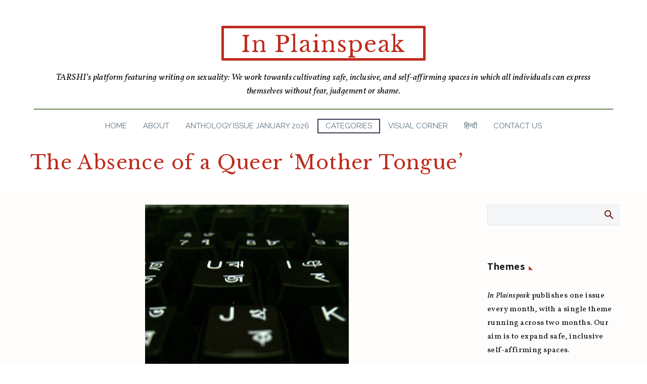

--- FILE ---
content_type: text/html; charset=UTF-8
request_url: https://www.tarshi.net/inplainspeak/the-absence-of-a-queer-mother-tongue/
body_size: 30798
content:

<!DOCTYPE html>
<!--[if IE 7]>
<html class="ie ie7" lang="en-US" xmlns:og="https://ogp.me/ns#" xmlns:fb="https://ogp.me/ns/fb#">
<![endif]-->
<!--[if IE 8]>
<html class="ie ie8" lang="en-US" xmlns:og="https://ogp.me/ns#" xmlns:fb="https://ogp.me/ns/fb#">
<![endif]-->
<!--[if !(IE 7) | !(IE 8) ]><!-->
<html lang="en-US" xmlns:og="https://ogp.me/ns#" xmlns:fb="https://ogp.me/ns/fb#">
<!--<![endif]-->
<head>
	<meta charset="UTF-8">
	<meta name="viewport" content="width=device-width, initial-scale=1.0" />
	<link rel="profile" href="https://gmpg.org/xfn/11">
	<link rel="pingback" href="https://www.tarshi.net/inplainspeak/xmlrpc.php">
	<style>.tgpli-background-inited { background-image: none !important; }img[data-tgpli-image-inited] { display:none !important;visibility:hidden !important; }</style>		<script type="text/javascript">
			window.tgpLazyItemsOptions = {
				visibilityOffset: 300,
				desktopEnable: true,
				mobileEnable: false			};
			window.tgpQueue = {
				nodes: [],
				add: function(id, data) {
					data = data || {};
					if (window.tgpLazyItems !== undefined) {
						if (this.nodes.length > 0) {
							window.tgpLazyItems.addNodes(this.flushNodes());
						}
						window.tgpLazyItems.addNode({
							node: document.getElementById(id),
							data: data
						});
					} else {
						this.nodes.push({
							node: document.getElementById(id),
							data: data
						});
					}
				},
				flushNodes: function() {
					return this.nodes.splice(0, this.nodes.length);
				}
			};
		</script>
		<script type="text/javascript" async src="https://www.tarshi.net/inplainspeak/wp-content/themes/thegem/js/thegem-pagespeed-lazy-items.js"></script><meta name='robots' content='index, follow, max-image-preview:large, max-snippet:-1, max-video-preview:-1' />

	<!-- This site is optimized with the Yoast SEO plugin v20.13 - https://yoast.com/wordpress/plugins/seo/ -->
	<title>How Indian Languages Don&#039;t Have a Queer Vocabulary</title>
	<meta name="description" content="Does my so-called ‘mother tongue’ have the potential to illustrate the nuances of my sexual identity?" />
	<link rel="canonical" href="https://www.tarshi.net/inplainspeak/the-absence-of-a-queer-mother-tongue/" />
	<meta property="og:locale" content="en_US" />
	<meta property="og:type" content="article" />
	<meta property="og:title" content="How Indian Languages Don&#039;t Have a Queer Vocabulary" />
	<meta property="og:description" content="Does my so-called ‘mother tongue’ have the potential to illustrate the nuances of my sexual identity?" />
	<meta property="og:url" content="https://www.tarshi.net/inplainspeak/the-absence-of-a-queer-mother-tongue/" />
	<meta property="og:site_name" content="In Plainspeak" />
	<meta property="article:publisher" content="https://www.facebook.com/tarshi.ngo" />
	<meta property="article:published_time" content="2018-05-01T05:30:22+00:00" />
	<meta property="article:modified_time" content="2024-06-18T05:13:05+00:00" />
	<meta property="og:image" content="https://www.tarshi.net/inplainspeak/wp-content/uploads/2018/05/45072796_d0eba91e1f_z.jpg" />
	<meta property="og:image:width" content="403" />
	<meta property="og:image:height" content="500" />
	<meta property="og:image:type" content="image/jpeg" />
	<meta name="author" content="Anonymous" />
	<meta name="twitter:card" content="summary_large_image" />
	<meta name="twitter:creator" content="@tarshingo" />
	<meta name="twitter:site" content="@tarshingo" />
	<script type="application/ld+json" class="yoast-schema-graph">{"@context":"https://schema.org","@graph":[{"@type":"WebPage","@id":"https://www.tarshi.net/inplainspeak/the-absence-of-a-queer-mother-tongue/","url":"https://www.tarshi.net/inplainspeak/the-absence-of-a-queer-mother-tongue/","name":"How Indian Languages Don't Have a Queer Vocabulary","isPartOf":{"@id":"https://www.tarshi.net/inplainspeak/#website"},"primaryImageOfPage":{"@id":"https://www.tarshi.net/inplainspeak/the-absence-of-a-queer-mother-tongue/#primaryimage"},"image":{"@id":"https://www.tarshi.net/inplainspeak/the-absence-of-a-queer-mother-tongue/#primaryimage"},"thumbnailUrl":"https://www.tarshi.net/inplainspeak/wp-content/uploads/2018/05/45072796_d0eba91e1f_z.jpg","datePublished":"2018-05-01T05:30:22+00:00","dateModified":"2024-06-18T05:13:05+00:00","author":{"@id":"https://www.tarshi.net/inplainspeak/#/schema/person/24401b5bea5f6cdcc8c67ccd894eed81"},"description":"Does my so-called ‘mother tongue’ have the potential to illustrate the nuances of my sexual identity?","breadcrumb":{"@id":"https://www.tarshi.net/inplainspeak/the-absence-of-a-queer-mother-tongue/#breadcrumb"},"inLanguage":"en-US","potentialAction":[{"@type":"ReadAction","target":["https://www.tarshi.net/inplainspeak/the-absence-of-a-queer-mother-tongue/"]}]},{"@type":"ImageObject","inLanguage":"en-US","@id":"https://www.tarshi.net/inplainspeak/the-absence-of-a-queer-mother-tongue/#primaryimage","url":"https://www.tarshi.net/inplainspeak/wp-content/uploads/2018/05/45072796_d0eba91e1f_z.jpg","contentUrl":"https://www.tarshi.net/inplainspeak/wp-content/uploads/2018/05/45072796_d0eba91e1f_z.jpg","width":403,"height":500},{"@type":"BreadcrumbList","@id":"https://www.tarshi.net/inplainspeak/the-absence-of-a-queer-mother-tongue/#breadcrumb","itemListElement":[{"@type":"ListItem","position":1,"name":"Home","item":"https://www.tarshi.net/inplainspeak/"},{"@type":"ListItem","position":2,"name":"The Absence of a Queer ‘Mother Tongue’"}]},{"@type":"WebSite","@id":"https://www.tarshi.net/inplainspeak/#website","url":"https://www.tarshi.net/inplainspeak/","name":"In Plainspeak","description":"A digital magazine on sexuality, based in the Global South: We are working towards cultivating safe, inclusive, and self-affirming spaces in which all individuals can express themselves without fear, judgement or shame","potentialAction":[{"@type":"SearchAction","target":{"@type":"EntryPoint","urlTemplate":"https://www.tarshi.net/inplainspeak/?s={search_term_string}"},"query-input":"required name=search_term_string"}],"inLanguage":"en-US"},{"@type":"Person","@id":"https://www.tarshi.net/inplainspeak/#/schema/person/24401b5bea5f6cdcc8c67ccd894eed81","name":"Anonymous","image":{"@type":"ImageObject","inLanguage":"en-US","@id":"https://www.tarshi.net/inplainspeak/#/schema/person/image/","url":"https://secure.gravatar.com/avatar/56ae0ea1a71b1050604ce017420078d7?s=96&d=blank&r=g","contentUrl":"https://secure.gravatar.com/avatar/56ae0ea1a71b1050604ce017420078d7?s=96&d=blank&r=g","caption":"Anonymous"},"url":"https://www.tarshi.net/inplainspeak/author/anonymous/"}]}</script>
	<!-- / Yoast SEO plugin. -->


<link rel='dns-prefetch' href='//fonts.googleapis.com' />
<link rel="alternate" type="application/rss+xml" title="In Plainspeak &raquo; Feed" href="https://www.tarshi.net/inplainspeak/feed/" />
<link rel="alternate" type="application/rss+xml" title="In Plainspeak &raquo; Comments Feed" href="https://www.tarshi.net/inplainspeak/comments/feed/" />
<link rel="alternate" type="application/rss+xml" title="In Plainspeak &raquo; The Absence of a Queer ‘Mother Tongue’ Comments Feed" href="https://www.tarshi.net/inplainspeak/the-absence-of-a-queer-mother-tongue/feed/" />
<script type="text/javascript">
window._wpemojiSettings = {"baseUrl":"https:\/\/s.w.org\/images\/core\/emoji\/14.0.0\/72x72\/","ext":".png","svgUrl":"https:\/\/s.w.org\/images\/core\/emoji\/14.0.0\/svg\/","svgExt":".svg","source":{"concatemoji":"https:\/\/www.tarshi.net\/inplainspeak\/wp-includes\/js\/wp-emoji-release.min.js?ver=6.2.8"}};
/*! This file is auto-generated */
!function(e,a,t){var n,r,o,i=a.createElement("canvas"),p=i.getContext&&i.getContext("2d");function s(e,t){p.clearRect(0,0,i.width,i.height),p.fillText(e,0,0);e=i.toDataURL();return p.clearRect(0,0,i.width,i.height),p.fillText(t,0,0),e===i.toDataURL()}function c(e){var t=a.createElement("script");t.src=e,t.defer=t.type="text/javascript",a.getElementsByTagName("head")[0].appendChild(t)}for(o=Array("flag","emoji"),t.supports={everything:!0,everythingExceptFlag:!0},r=0;r<o.length;r++)t.supports[o[r]]=function(e){if(p&&p.fillText)switch(p.textBaseline="top",p.font="600 32px Arial",e){case"flag":return s("\ud83c\udff3\ufe0f\u200d\u26a7\ufe0f","\ud83c\udff3\ufe0f\u200b\u26a7\ufe0f")?!1:!s("\ud83c\uddfa\ud83c\uddf3","\ud83c\uddfa\u200b\ud83c\uddf3")&&!s("\ud83c\udff4\udb40\udc67\udb40\udc62\udb40\udc65\udb40\udc6e\udb40\udc67\udb40\udc7f","\ud83c\udff4\u200b\udb40\udc67\u200b\udb40\udc62\u200b\udb40\udc65\u200b\udb40\udc6e\u200b\udb40\udc67\u200b\udb40\udc7f");case"emoji":return!s("\ud83e\udef1\ud83c\udffb\u200d\ud83e\udef2\ud83c\udfff","\ud83e\udef1\ud83c\udffb\u200b\ud83e\udef2\ud83c\udfff")}return!1}(o[r]),t.supports.everything=t.supports.everything&&t.supports[o[r]],"flag"!==o[r]&&(t.supports.everythingExceptFlag=t.supports.everythingExceptFlag&&t.supports[o[r]]);t.supports.everythingExceptFlag=t.supports.everythingExceptFlag&&!t.supports.flag,t.DOMReady=!1,t.readyCallback=function(){t.DOMReady=!0},t.supports.everything||(n=function(){t.readyCallback()},a.addEventListener?(a.addEventListener("DOMContentLoaded",n,!1),e.addEventListener("load",n,!1)):(e.attachEvent("onload",n),a.attachEvent("onreadystatechange",function(){"complete"===a.readyState&&t.readyCallback()})),(e=t.source||{}).concatemoji?c(e.concatemoji):e.wpemoji&&e.twemoji&&(c(e.twemoji),c(e.wpemoji)))}(window,document,window._wpemojiSettings);
</script>
<style type="text/css">
img.wp-smiley,
img.emoji {
	display: inline !important;
	border: none !important;
	box-shadow: none !important;
	height: 1em !important;
	width: 1em !important;
	margin: 0 0.07em !important;
	vertical-align: -0.1em !important;
	background: none !important;
	padding: 0 !important;
}
</style>
	<link rel='stylesheet' id='thegem-preloader-css' href='https://www.tarshi.net/inplainspeak/wp-content/themes/thegem/css/thegem-preloader.css?ver=5.10.5.1' type='text/css' media='all' />
<style id='thegem-preloader-inline-css' type='text/css'>

		body:not(.compose-mode) .gem-icon-style-gradient span,
		body:not(.compose-mode) .gem-icon .gem-icon-half-1,
		body:not(.compose-mode) .gem-icon .gem-icon-half-2 {
			opacity: 0 !important;
			}
</style>
<link rel='stylesheet' id='thegem-reset-css' href='https://www.tarshi.net/inplainspeak/wp-content/themes/thegem/css/thegem-reset.css?ver=5.10.5.1' type='text/css' media='all' />
<link rel='stylesheet' id='thegem-grid-css' href='https://www.tarshi.net/inplainspeak/wp-content/themes/thegem/css/thegem-grid.css?ver=5.10.5.1' type='text/css' media='all' />
<link rel='stylesheet' id='thegem-custom-header-css' href='https://www.tarshi.net/inplainspeak/wp-content/themes/thegem/css/thegem-custom-header.css?ver=5.10.5.1' type='text/css' media='all' />
<link rel='stylesheet' id='thegem-style-css' href='https://www.tarshi.net/inplainspeak/wp-content/themes/thegem/style.css?ver=6.2.8' type='text/css' media='all' />
<link rel='stylesheet' id='thegem-widgets-css' href='https://www.tarshi.net/inplainspeak/wp-content/themes/thegem/css/thegem-widgets.css?ver=5.10.5.1' type='text/css' media='all' />
<link rel='stylesheet' id='thegem-new-css-css' href='https://www.tarshi.net/inplainspeak/wp-content/themes/thegem/css/thegem-new-css.css?ver=5.10.5.1' type='text/css' media='all' />
<link rel='stylesheet' id='perevazka-css-css-css' href='https://www.tarshi.net/inplainspeak/wp-content/themes/thegem/css/thegem-perevazka-css.css?ver=5.10.5.1' type='text/css' media='all' />
<link rel='stylesheet' id='thegem-google-fonts-css' href='//fonts.googleapis.com/css?family=Vollkorn%3A400%2C500%2C600%2C700%2C800%2C900%2C400italic%2C500italic%2C600italic%2C700italic%2C800italic%2C900italic%7COpen+Sans%3A300%2C400%2C500%2C600%2C700%2C800%2C300italic%2C400italic%2C500italic%2C600italic%2C700italic%2C800italic%7CLibre+Baskerville%3A400%2C400italic%2C700%7CRaleway%3A100%2C200%2C300%2C400%2C500%2C600%2C700%2C800%2C900%2C100italic%2C200italic%2C300italic%2C400italic%2C500italic%2C600italic%2C700italic%2C800italic%2C900italic%7CSource+Sans+Pro%3A200%2C200italic%2C300%2C300italic%2C400%2C400italic%2C600%2C600italic%2C700%2C700italic%2C900%2C900italic%7CMontserrat%3A100%2C200%2C300%2C400%2C500%2C600%2C700%2C800%2C900%2C100italic%2C200italic%2C300italic%2C400italic%2C500italic%2C600italic%2C700italic%2C800italic%2C900italic&#038;subset=cyrillic%2Ccyrillic-ext%2Cgreek%2Clatin%2Clatin-ext%2Cvietnamese%2Cgreek-ext%2Chebrew%2Cmath%2Csymbols%2Cthai&#038;ver=6.2.8' type='text/css' media='all' />
<link rel='stylesheet' id='thegem-custom-css' href='https://www.tarshi.net/inplainspeak/wp-content/uploads/thegem/css/custom-rImupX2a.css?ver=5.10.5.1' type='text/css' media='all' />
<style id='thegem-custom-inline-css' type='text/css'>
.vc_custom_1664430496468{border-radius: 2px !important;}.vc_custom_1663766695330{margin-right: 30px !important;margin-left: 30px !important;padding-top: 20px !important;}.vc_custom_1736745220430{border-top-width: 5px !important;border-right-width: 5px !important;border-bottom-width: 5px !important;border-left-width: 5px !important;padding-top: 5px !important;border-left-color: #be2c20 !important;border-left-style: solid !important;border-right-color: #be2c20 !important;border-right-style: solid !important;border-top-color: #be2c20 !important;border-top-style: solid !important;border-bottom-color: #be2c20 !important;border-bottom-style: solid !important;border-radius: 2px !important;}.vc_custom_1663766695330{margin-right: 30px !important;margin-left: 30px !important;padding-top: 20px !important;}
.vc_custom_1663833577597{background-color: #000000 !important;}
body .breadcrumbs,body .breadcrumbs a,body .bc-devider:before {color: #FFFFFFFF;}body .breadcrumbs .current {	color: #E7FF89FF;	border-bottom: 3px solid #E7FF89FF;}body .breadcrumbs a:hover {	color: #E7FF89FF;}body .page-title-block .breadcrumbs-container{	text-align: center;}.page-breadcrumbs{	position: relative;	display: flex;	width: 100%;	align-items: center;	min-height: 70px;	z-index: 1;}.fullwidth-content > .page-breadcrumbs {	padding-left: 21px;	padding-right: 21px;}.page-breadcrumbs.page-breadcrumbs--left{	justify-content: flex-start;	text-align: left;}.page-breadcrumbs.page-breadcrumbs--center{	justify-content: center;	text-align: center;}.page-breadcrumbs.page-breadcrumbs--right{	justify-content: flex-end;	text-align: right;}.page-breadcrumbs ul{	display: flex;	flex-wrap: wrap;	padding: 0;	margin: 0;	list-style-type: none;}.page-breadcrumbs ul li{	position: relative;}.page-breadcrumbs ul li:not(:last-child){	padding-right: 20px;	margin-right: 5px;}.page-breadcrumbs ul li:not(:last-child):after{	font-family: 'thegem-icons';	content: '\e601';	position: absolute;	right: 0;	top: 50%;	transform: translateY(-50%);	line-height: 1;}.page-breadcrumbs ul li a,.page-breadcrumbs ul li:not(:last-child):after{	color: #99A9B5FF;}.page-breadcrumbs ul li{	color: #3C3950FF;}.page-breadcrumbs ul li a:hover{	color: #3C3950FF;}.block-content {padding-top: 25px;background-color: #FFFCFCFF;background-image: none;}.block-content:last-of-type {padding-bottom: 25px;}.gem-slideshow,.slideshow-preloader {background-color: #FFFCFCFF;}#top-area {	display: none;}:root {	--header-builder-light-color: #FFFFFF;}@media (max-width: 991px) {#page-title {}.page-title-inner, body .breadcrumbs{padding-left: 0px;padding-right: 0px;}.page-title-excerpt {margin-top: 18px;}#page-title .page-title-title {margin-top: 0px;}.block-content {}.block-content:last-of-type {}#top-area {	display: block;}}@media (max-width: 767px) {#page-title {}.page-title-inner,body .breadcrumbs{padding-left: 0px;padding-right: 0px;}.page-title-excerpt {margin-top: 18px;}#page-title .page-title-title {margin-top: 0px;}.block-content {}.block-content:last-of-type {}#top-area {	display: none;}}
</style>
<link rel='stylesheet' id='js_composer_front-css' href='https://www.tarshi.net/inplainspeak/wp-content/plugins/js_composer/assets/css/js_composer.min.css?ver=8.6.1' type='text/css' media='all' />
<link rel='stylesheet' id='thegem_js_composer_front-css' href='https://www.tarshi.net/inplainspeak/wp-content/themes/thegem/css/thegem-js_composer_columns.css?ver=5.10.5.1' type='text/css' media='all' />
<link rel='stylesheet' id='thegem-additional-blog-1-css' href='https://www.tarshi.net/inplainspeak/wp-content/themes/thegem/css/thegem-additional-blog-1.css?ver=5.10.5.1' type='text/css' media='all' />
<link rel='stylesheet' id='thegem-te-menu-css' href='https://www.tarshi.net/inplainspeak/wp-content/plugins/thegem-elements/inc/templates/elements/menu/css/menu.css?ver=6.2.8' type='text/css' media='all' />
<link rel='stylesheet' id='thegem-te-menu-default-css' href='https://www.tarshi.net/inplainspeak/wp-content/plugins/thegem-elements/inc/templates/elements/menu/css/menu-default.css?ver=6.2.8' type='text/css' media='all' />
<link rel='stylesheet' id='thegem-te-menu-mobile-default-css' href='https://www.tarshi.net/inplainspeak/wp-content/plugins/thegem-elements/inc/templates/elements/menu/css/menu-mobile-default.css?ver=6.2.8' type='text/css' media='all' />
<link rel='stylesheet' id='icons-thegem-header-css' href='https://www.tarshi.net/inplainspeak/wp-content/themes/thegem/css/icons-thegem-header.css?ver=5.10.5.1' type='text/css' media='all' />
<link rel='stylesheet' id='thegem-te-icon-css' href='https://www.tarshi.net/inplainspeak/wp-content/plugins/thegem-elements/inc/templates/elements/icon/css/icon.css?ver=6.2.8' type='text/css' media='all' />
<link rel='stylesheet' id='jquery-fancybox-css' href='https://www.tarshi.net/inplainspeak/wp-content/themes/thegem/js/fancyBox/jquery.fancybox.min.css?ver=5.10.5.1' type='text/css' media='all' />
<link rel='stylesheet' id='thegem-vc_elements-css' href='https://www.tarshi.net/inplainspeak/wp-content/themes/thegem/css/thegem-vc_elements.css?ver=5.10.5.1' type='text/css' media='all' />
<link rel='stylesheet' id='wp-block-library-css' href='https://www.tarshi.net/inplainspeak/wp-includes/css/dist/block-library/style.min.css?ver=6.2.8' type='text/css' media='all' />
<style id='pdfemb-pdf-embedder-viewer-style-inline-css' type='text/css'>
.wp-block-pdfemb-pdf-embedder-viewer{max-width:none}

</style>
<link rel='stylesheet' id='classic-theme-styles-css' href='https://www.tarshi.net/inplainspeak/wp-includes/css/classic-themes.min.css?ver=6.2.8' type='text/css' media='all' />
<style id='global-styles-inline-css' type='text/css'>
body{--wp--preset--color--black: #000000;--wp--preset--color--cyan-bluish-gray: #abb8c3;--wp--preset--color--white: #ffffff;--wp--preset--color--pale-pink: #f78da7;--wp--preset--color--vivid-red: #cf2e2e;--wp--preset--color--luminous-vivid-orange: #ff6900;--wp--preset--color--luminous-vivid-amber: #fcb900;--wp--preset--color--light-green-cyan: #7bdcb5;--wp--preset--color--vivid-green-cyan: #00d084;--wp--preset--color--pale-cyan-blue: #8ed1fc;--wp--preset--color--vivid-cyan-blue: #0693e3;--wp--preset--color--vivid-purple: #9b51e0;--wp--preset--gradient--vivid-cyan-blue-to-vivid-purple: linear-gradient(135deg,rgba(6,147,227,1) 0%,rgb(155,81,224) 100%);--wp--preset--gradient--light-green-cyan-to-vivid-green-cyan: linear-gradient(135deg,rgb(122,220,180) 0%,rgb(0,208,130) 100%);--wp--preset--gradient--luminous-vivid-amber-to-luminous-vivid-orange: linear-gradient(135deg,rgba(252,185,0,1) 0%,rgba(255,105,0,1) 100%);--wp--preset--gradient--luminous-vivid-orange-to-vivid-red: linear-gradient(135deg,rgba(255,105,0,1) 0%,rgb(207,46,46) 100%);--wp--preset--gradient--very-light-gray-to-cyan-bluish-gray: linear-gradient(135deg,rgb(238,238,238) 0%,rgb(169,184,195) 100%);--wp--preset--gradient--cool-to-warm-spectrum: linear-gradient(135deg,rgb(74,234,220) 0%,rgb(151,120,209) 20%,rgb(207,42,186) 40%,rgb(238,44,130) 60%,rgb(251,105,98) 80%,rgb(254,248,76) 100%);--wp--preset--gradient--blush-light-purple: linear-gradient(135deg,rgb(255,206,236) 0%,rgb(152,150,240) 100%);--wp--preset--gradient--blush-bordeaux: linear-gradient(135deg,rgb(254,205,165) 0%,rgb(254,45,45) 50%,rgb(107,0,62) 100%);--wp--preset--gradient--luminous-dusk: linear-gradient(135deg,rgb(255,203,112) 0%,rgb(199,81,192) 50%,rgb(65,88,208) 100%);--wp--preset--gradient--pale-ocean: linear-gradient(135deg,rgb(255,245,203) 0%,rgb(182,227,212) 50%,rgb(51,167,181) 100%);--wp--preset--gradient--electric-grass: linear-gradient(135deg,rgb(202,248,128) 0%,rgb(113,206,126) 100%);--wp--preset--gradient--midnight: linear-gradient(135deg,rgb(2,3,129) 0%,rgb(40,116,252) 100%);--wp--preset--duotone--dark-grayscale: url('#wp-duotone-dark-grayscale');--wp--preset--duotone--grayscale: url('#wp-duotone-grayscale');--wp--preset--duotone--purple-yellow: url('#wp-duotone-purple-yellow');--wp--preset--duotone--blue-red: url('#wp-duotone-blue-red');--wp--preset--duotone--midnight: url('#wp-duotone-midnight');--wp--preset--duotone--magenta-yellow: url('#wp-duotone-magenta-yellow');--wp--preset--duotone--purple-green: url('#wp-duotone-purple-green');--wp--preset--duotone--blue-orange: url('#wp-duotone-blue-orange');--wp--preset--font-size--small: 13px;--wp--preset--font-size--medium: 20px;--wp--preset--font-size--large: 36px;--wp--preset--font-size--x-large: 42px;--wp--preset--spacing--20: 0.44rem;--wp--preset--spacing--30: 0.67rem;--wp--preset--spacing--40: 1rem;--wp--preset--spacing--50: 1.5rem;--wp--preset--spacing--60: 2.25rem;--wp--preset--spacing--70: 3.38rem;--wp--preset--spacing--80: 5.06rem;--wp--preset--shadow--natural: 6px 6px 9px rgba(0, 0, 0, 0.2);--wp--preset--shadow--deep: 12px 12px 50px rgba(0, 0, 0, 0.4);--wp--preset--shadow--sharp: 6px 6px 0px rgba(0, 0, 0, 0.2);--wp--preset--shadow--outlined: 6px 6px 0px -3px rgba(255, 255, 255, 1), 6px 6px rgba(0, 0, 0, 1);--wp--preset--shadow--crisp: 6px 6px 0px rgba(0, 0, 0, 1);}:where(.is-layout-flex){gap: 0.5em;}body .is-layout-flow > .alignleft{float: left;margin-inline-start: 0;margin-inline-end: 2em;}body .is-layout-flow > .alignright{float: right;margin-inline-start: 2em;margin-inline-end: 0;}body .is-layout-flow > .aligncenter{margin-left: auto !important;margin-right: auto !important;}body .is-layout-constrained > .alignleft{float: left;margin-inline-start: 0;margin-inline-end: 2em;}body .is-layout-constrained > .alignright{float: right;margin-inline-start: 2em;margin-inline-end: 0;}body .is-layout-constrained > .aligncenter{margin-left: auto !important;margin-right: auto !important;}body .is-layout-constrained > :where(:not(.alignleft):not(.alignright):not(.alignfull)){max-width: var(--wp--style--global--content-size);margin-left: auto !important;margin-right: auto !important;}body .is-layout-constrained > .alignwide{max-width: var(--wp--style--global--wide-size);}body .is-layout-flex{display: flex;}body .is-layout-flex{flex-wrap: wrap;align-items: center;}body .is-layout-flex > *{margin: 0;}:where(.wp-block-columns.is-layout-flex){gap: 2em;}.has-black-color{color: var(--wp--preset--color--black) !important;}.has-cyan-bluish-gray-color{color: var(--wp--preset--color--cyan-bluish-gray) !important;}.has-white-color{color: var(--wp--preset--color--white) !important;}.has-pale-pink-color{color: var(--wp--preset--color--pale-pink) !important;}.has-vivid-red-color{color: var(--wp--preset--color--vivid-red) !important;}.has-luminous-vivid-orange-color{color: var(--wp--preset--color--luminous-vivid-orange) !important;}.has-luminous-vivid-amber-color{color: var(--wp--preset--color--luminous-vivid-amber) !important;}.has-light-green-cyan-color{color: var(--wp--preset--color--light-green-cyan) !important;}.has-vivid-green-cyan-color{color: var(--wp--preset--color--vivid-green-cyan) !important;}.has-pale-cyan-blue-color{color: var(--wp--preset--color--pale-cyan-blue) !important;}.has-vivid-cyan-blue-color{color: var(--wp--preset--color--vivid-cyan-blue) !important;}.has-vivid-purple-color{color: var(--wp--preset--color--vivid-purple) !important;}.has-black-background-color{background-color: var(--wp--preset--color--black) !important;}.has-cyan-bluish-gray-background-color{background-color: var(--wp--preset--color--cyan-bluish-gray) !important;}.has-white-background-color{background-color: var(--wp--preset--color--white) !important;}.has-pale-pink-background-color{background-color: var(--wp--preset--color--pale-pink) !important;}.has-vivid-red-background-color{background-color: var(--wp--preset--color--vivid-red) !important;}.has-luminous-vivid-orange-background-color{background-color: var(--wp--preset--color--luminous-vivid-orange) !important;}.has-luminous-vivid-amber-background-color{background-color: var(--wp--preset--color--luminous-vivid-amber) !important;}.has-light-green-cyan-background-color{background-color: var(--wp--preset--color--light-green-cyan) !important;}.has-vivid-green-cyan-background-color{background-color: var(--wp--preset--color--vivid-green-cyan) !important;}.has-pale-cyan-blue-background-color{background-color: var(--wp--preset--color--pale-cyan-blue) !important;}.has-vivid-cyan-blue-background-color{background-color: var(--wp--preset--color--vivid-cyan-blue) !important;}.has-vivid-purple-background-color{background-color: var(--wp--preset--color--vivid-purple) !important;}.has-black-border-color{border-color: var(--wp--preset--color--black) !important;}.has-cyan-bluish-gray-border-color{border-color: var(--wp--preset--color--cyan-bluish-gray) !important;}.has-white-border-color{border-color: var(--wp--preset--color--white) !important;}.has-pale-pink-border-color{border-color: var(--wp--preset--color--pale-pink) !important;}.has-vivid-red-border-color{border-color: var(--wp--preset--color--vivid-red) !important;}.has-luminous-vivid-orange-border-color{border-color: var(--wp--preset--color--luminous-vivid-orange) !important;}.has-luminous-vivid-amber-border-color{border-color: var(--wp--preset--color--luminous-vivid-amber) !important;}.has-light-green-cyan-border-color{border-color: var(--wp--preset--color--light-green-cyan) !important;}.has-vivid-green-cyan-border-color{border-color: var(--wp--preset--color--vivid-green-cyan) !important;}.has-pale-cyan-blue-border-color{border-color: var(--wp--preset--color--pale-cyan-blue) !important;}.has-vivid-cyan-blue-border-color{border-color: var(--wp--preset--color--vivid-cyan-blue) !important;}.has-vivid-purple-border-color{border-color: var(--wp--preset--color--vivid-purple) !important;}.has-vivid-cyan-blue-to-vivid-purple-gradient-background{background: var(--wp--preset--gradient--vivid-cyan-blue-to-vivid-purple) !important;}.has-light-green-cyan-to-vivid-green-cyan-gradient-background{background: var(--wp--preset--gradient--light-green-cyan-to-vivid-green-cyan) !important;}.has-luminous-vivid-amber-to-luminous-vivid-orange-gradient-background{background: var(--wp--preset--gradient--luminous-vivid-amber-to-luminous-vivid-orange) !important;}.has-luminous-vivid-orange-to-vivid-red-gradient-background{background: var(--wp--preset--gradient--luminous-vivid-orange-to-vivid-red) !important;}.has-very-light-gray-to-cyan-bluish-gray-gradient-background{background: var(--wp--preset--gradient--very-light-gray-to-cyan-bluish-gray) !important;}.has-cool-to-warm-spectrum-gradient-background{background: var(--wp--preset--gradient--cool-to-warm-spectrum) !important;}.has-blush-light-purple-gradient-background{background: var(--wp--preset--gradient--blush-light-purple) !important;}.has-blush-bordeaux-gradient-background{background: var(--wp--preset--gradient--blush-bordeaux) !important;}.has-luminous-dusk-gradient-background{background: var(--wp--preset--gradient--luminous-dusk) !important;}.has-pale-ocean-gradient-background{background: var(--wp--preset--gradient--pale-ocean) !important;}.has-electric-grass-gradient-background{background: var(--wp--preset--gradient--electric-grass) !important;}.has-midnight-gradient-background{background: var(--wp--preset--gradient--midnight) !important;}.has-small-font-size{font-size: var(--wp--preset--font-size--small) !important;}.has-medium-font-size{font-size: var(--wp--preset--font-size--medium) !important;}.has-large-font-size{font-size: var(--wp--preset--font-size--large) !important;}.has-x-large-font-size{font-size: var(--wp--preset--font-size--x-large) !important;}
.wp-block-navigation a:where(:not(.wp-element-button)){color: inherit;}
:where(.wp-block-columns.is-layout-flex){gap: 2em;}
.wp-block-pullquote{font-size: 1.5em;line-height: 1.6;}
</style>
<link rel='stylesheet' id='avatar-manager-css' href='https://www.tarshi.net/inplainspeak/wp-content/plugins/avatar-manager/assets/css/avatar-manager.min.css?ver=1.2.1' type='text/css' media='all' />
<link rel='stylesheet' id='mc4wp-form-themes-css' href='https://www.tarshi.net/inplainspeak/wp-content/plugins/mailchimp-for-wp/assets/css/form-themes.css?ver=4.10.6' type='text/css' media='all' />
<script type="text/javascript">function fullHeightRow() {
			var fullHeight,
				offsetTop,
				element = document.getElementsByClassName('vc_row-o-full-height')[0];
			if (element) {
				fullHeight = window.innerHeight;
				offsetTop = window.pageYOffset + element.getBoundingClientRect().top;
				if (offsetTop < fullHeight) {
					fullHeight = 100 - offsetTop / (fullHeight / 100);
					element.style.minHeight = fullHeight + 'vh'
				}
			}
		}</script><!--[if lt IE 9]>
<script type='text/javascript' src='https://www.tarshi.net/inplainspeak/wp-content/themes/thegem/js/html5.js?ver=5.10.5.1' id='html5-js'></script>
<![endif]-->
<script type='text/javascript' src='https://www.tarshi.net/inplainspeak/wp-includes/js/jquery/jquery.min.js?ver=3.6.4' id='jquery-core-js'></script>
<script type='text/javascript' src='https://www.tarshi.net/inplainspeak/wp-includes/js/jquery/jquery-migrate.min.js?ver=3.4.0' id='jquery-migrate-js'></script>
<script type='text/javascript' src='https://www.tarshi.net/inplainspeak/wp-content/plugins/avatar-manager/assets/js/avatar-manager.min.js?ver=1.2.1' id='avatar-manager-js'></script>
<script></script><link rel="https://api.w.org/" href="https://www.tarshi.net/inplainspeak/wp-json/" /><link rel="alternate" type="application/json" href="https://www.tarshi.net/inplainspeak/wp-json/wp/v2/posts/13656" /><link rel="EditURI" type="application/rsd+xml" title="RSD" href="https://www.tarshi.net/inplainspeak/xmlrpc.php?rsd" />
<link rel="wlwmanifest" type="application/wlwmanifest+xml" href="https://www.tarshi.net/inplainspeak/wp-includes/wlwmanifest.xml" />
<meta name="generator" content="WordPress 6.2.8" />
<link rel='shortlink' href='https://www.tarshi.net/inplainspeak/?p=13656' />
<link rel="alternate" type="application/json+oembed" href="https://www.tarshi.net/inplainspeak/wp-json/oembed/1.0/embed?url=https%3A%2F%2Fwww.tarshi.net%2Finplainspeak%2Fthe-absence-of-a-queer-mother-tongue%2F" />
<link rel="alternate" type="text/xml+oembed" href="https://www.tarshi.net/inplainspeak/wp-json/oembed/1.0/embed?url=https%3A%2F%2Fwww.tarshi.net%2Finplainspeak%2Fthe-absence-of-a-queer-mother-tongue%2F&#038;format=xml" />
<meta name="generator" content="Powered by WPBakery Page Builder - drag and drop page builder for WordPress."/>
<link rel="icon" href="https://www.tarshi.net/inplainspeak/wp-content/uploads/2022/09/TARSHI-1.png" sizes="32x32" />
<link rel="icon" href="https://www.tarshi.net/inplainspeak/wp-content/uploads/2022/09/TARSHI-1.png" sizes="192x192" />
<link rel="apple-touch-icon" href="https://www.tarshi.net/inplainspeak/wp-content/uploads/2022/09/TARSHI-1.png" />
<meta name="msapplication-TileImage" content="https://www.tarshi.net/inplainspeak/wp-content/uploads/2022/09/TARSHI-1.png" />
<script>if(document.querySelector('[data-type="vc_custom-css"]')) {document.head.appendChild(document.querySelector('[data-type="vc_custom-css"]'));}</script><noscript><style> .wpb_animate_when_almost_visible { opacity: 1; }</style></noscript>	
<!-- Google tag (gtag.js) -->
<script async src="https://www.googletagmanager.com/gtag/js?id=G-26BZ39VMZB"></script>
<script>
  window.dataLayer = window.dataLayer || [];
  function gtag(){dataLayer.push(arguments);}
  gtag('js', new Date());

  gtag('config', 'G-26BZ39VMZB');
</script>	
</head>


<body class="post-template-default single single-post postid-13656 single-format-standard wpb-js-composer js-comp-ver-8.6.1 vc_responsive">
<svg xmlns="http://www.w3.org/2000/svg" viewBox="0 0 0 0" width="0" height="0" focusable="false" role="none" style="visibility: hidden; position: absolute; left: -9999px; overflow: hidden;" ><defs><filter id="wp-duotone-dark-grayscale"><feColorMatrix color-interpolation-filters="sRGB" type="matrix" values=" .299 .587 .114 0 0 .299 .587 .114 0 0 .299 .587 .114 0 0 .299 .587 .114 0 0 " /><feComponentTransfer color-interpolation-filters="sRGB" ><feFuncR type="table" tableValues="0 0.49803921568627" /><feFuncG type="table" tableValues="0 0.49803921568627" /><feFuncB type="table" tableValues="0 0.49803921568627" /><feFuncA type="table" tableValues="1 1" /></feComponentTransfer><feComposite in2="SourceGraphic" operator="in" /></filter></defs></svg><svg xmlns="http://www.w3.org/2000/svg" viewBox="0 0 0 0" width="0" height="0" focusable="false" role="none" style="visibility: hidden; position: absolute; left: -9999px; overflow: hidden;" ><defs><filter id="wp-duotone-grayscale"><feColorMatrix color-interpolation-filters="sRGB" type="matrix" values=" .299 .587 .114 0 0 .299 .587 .114 0 0 .299 .587 .114 0 0 .299 .587 .114 0 0 " /><feComponentTransfer color-interpolation-filters="sRGB" ><feFuncR type="table" tableValues="0 1" /><feFuncG type="table" tableValues="0 1" /><feFuncB type="table" tableValues="0 1" /><feFuncA type="table" tableValues="1 1" /></feComponentTransfer><feComposite in2="SourceGraphic" operator="in" /></filter></defs></svg><svg xmlns="http://www.w3.org/2000/svg" viewBox="0 0 0 0" width="0" height="0" focusable="false" role="none" style="visibility: hidden; position: absolute; left: -9999px; overflow: hidden;" ><defs><filter id="wp-duotone-purple-yellow"><feColorMatrix color-interpolation-filters="sRGB" type="matrix" values=" .299 .587 .114 0 0 .299 .587 .114 0 0 .299 .587 .114 0 0 .299 .587 .114 0 0 " /><feComponentTransfer color-interpolation-filters="sRGB" ><feFuncR type="table" tableValues="0.54901960784314 0.98823529411765" /><feFuncG type="table" tableValues="0 1" /><feFuncB type="table" tableValues="0.71764705882353 0.25490196078431" /><feFuncA type="table" tableValues="1 1" /></feComponentTransfer><feComposite in2="SourceGraphic" operator="in" /></filter></defs></svg><svg xmlns="http://www.w3.org/2000/svg" viewBox="0 0 0 0" width="0" height="0" focusable="false" role="none" style="visibility: hidden; position: absolute; left: -9999px; overflow: hidden;" ><defs><filter id="wp-duotone-blue-red"><feColorMatrix color-interpolation-filters="sRGB" type="matrix" values=" .299 .587 .114 0 0 .299 .587 .114 0 0 .299 .587 .114 0 0 .299 .587 .114 0 0 " /><feComponentTransfer color-interpolation-filters="sRGB" ><feFuncR type="table" tableValues="0 1" /><feFuncG type="table" tableValues="0 0.27843137254902" /><feFuncB type="table" tableValues="0.5921568627451 0.27843137254902" /><feFuncA type="table" tableValues="1 1" /></feComponentTransfer><feComposite in2="SourceGraphic" operator="in" /></filter></defs></svg><svg xmlns="http://www.w3.org/2000/svg" viewBox="0 0 0 0" width="0" height="0" focusable="false" role="none" style="visibility: hidden; position: absolute; left: -9999px; overflow: hidden;" ><defs><filter id="wp-duotone-midnight"><feColorMatrix color-interpolation-filters="sRGB" type="matrix" values=" .299 .587 .114 0 0 .299 .587 .114 0 0 .299 .587 .114 0 0 .299 .587 .114 0 0 " /><feComponentTransfer color-interpolation-filters="sRGB" ><feFuncR type="table" tableValues="0 0" /><feFuncG type="table" tableValues="0 0.64705882352941" /><feFuncB type="table" tableValues="0 1" /><feFuncA type="table" tableValues="1 1" /></feComponentTransfer><feComposite in2="SourceGraphic" operator="in" /></filter></defs></svg><svg xmlns="http://www.w3.org/2000/svg" viewBox="0 0 0 0" width="0" height="0" focusable="false" role="none" style="visibility: hidden; position: absolute; left: -9999px; overflow: hidden;" ><defs><filter id="wp-duotone-magenta-yellow"><feColorMatrix color-interpolation-filters="sRGB" type="matrix" values=" .299 .587 .114 0 0 .299 .587 .114 0 0 .299 .587 .114 0 0 .299 .587 .114 0 0 " /><feComponentTransfer color-interpolation-filters="sRGB" ><feFuncR type="table" tableValues="0.78039215686275 1" /><feFuncG type="table" tableValues="0 0.94901960784314" /><feFuncB type="table" tableValues="0.35294117647059 0.47058823529412" /><feFuncA type="table" tableValues="1 1" /></feComponentTransfer><feComposite in2="SourceGraphic" operator="in" /></filter></defs></svg><svg xmlns="http://www.w3.org/2000/svg" viewBox="0 0 0 0" width="0" height="0" focusable="false" role="none" style="visibility: hidden; position: absolute; left: -9999px; overflow: hidden;" ><defs><filter id="wp-duotone-purple-green"><feColorMatrix color-interpolation-filters="sRGB" type="matrix" values=" .299 .587 .114 0 0 .299 .587 .114 0 0 .299 .587 .114 0 0 .299 .587 .114 0 0 " /><feComponentTransfer color-interpolation-filters="sRGB" ><feFuncR type="table" tableValues="0.65098039215686 0.40392156862745" /><feFuncG type="table" tableValues="0 1" /><feFuncB type="table" tableValues="0.44705882352941 0.4" /><feFuncA type="table" tableValues="1 1" /></feComponentTransfer><feComposite in2="SourceGraphic" operator="in" /></filter></defs></svg><svg xmlns="http://www.w3.org/2000/svg" viewBox="0 0 0 0" width="0" height="0" focusable="false" role="none" style="visibility: hidden; position: absolute; left: -9999px; overflow: hidden;" ><defs><filter id="wp-duotone-blue-orange"><feColorMatrix color-interpolation-filters="sRGB" type="matrix" values=" .299 .587 .114 0 0 .299 .587 .114 0 0 .299 .587 .114 0 0 .299 .587 .114 0 0 " /><feComponentTransfer color-interpolation-filters="sRGB" ><feFuncR type="table" tableValues="0.098039215686275 1" /><feFuncG type="table" tableValues="0 0.66274509803922" /><feFuncB type="table" tableValues="0.84705882352941 0.41960784313725" /><feFuncA type="table" tableValues="1 1" /></feComponentTransfer><feComposite in2="SourceGraphic" operator="in" /></filter></defs></svg>
	<script type="text/javascript">
		var gemSettings = {"isTouch":"","forcedLasyDisabled":"","tabletPortrait":"1","tabletLandscape":"","topAreaMobileDisable":"","parallaxDisabled":"","fillTopArea":"","themePath":"https:\/\/www.tarshi.net\/inplainspeak\/wp-content\/themes\/thegem","rootUrl":"https:\/\/www.tarshi.net\/inplainspeak","mobileEffectsEnabled":"","isRTL":""};
		(function() {
    function isTouchDevice() {
        return (('ontouchstart' in window) ||
            (navigator.MaxTouchPoints > 0) ||
            (navigator.msMaxTouchPoints > 0));
    }

    window.gemSettings.isTouch = isTouchDevice();

    function userAgentDetection() {
        var ua = navigator.userAgent.toLowerCase(),
        platform = navigator.platform.toLowerCase(),
        UA = ua.match(/(opera|ie|firefox|chrome|version)[\s\/:]([\w\d\.]+)?.*?(safari|version[\s\/:]([\w\d\.]+)|$)/) || [null, 'unknown', 0],
        mode = UA[1] == 'ie' && document.documentMode;

        window.gemBrowser = {
            name: (UA[1] == 'version') ? UA[3] : UA[1],
            version: UA[2],
            platform: {
                name: ua.match(/ip(?:ad|od|hone)/) ? 'ios' : (ua.match(/(?:webos|android)/) || platform.match(/mac|win|linux/) || ['other'])[0]
                }
        };
            }

    window.updateGemClientSize = function() {
        if (window.gemOptions == null || window.gemOptions == undefined) {
            window.gemOptions = {
                first: false,
                clientWidth: 0,
                clientHeight: 0,
                innerWidth: -1
            };
        }

        window.gemOptions.clientWidth = window.innerWidth || document.documentElement.clientWidth;
        if (document.body != null && !window.gemOptions.clientWidth) {
            window.gemOptions.clientWidth = document.body.clientWidth;
        }

        window.gemOptions.clientHeight = window.innerHeight || document.documentElement.clientHeight;
        if (document.body != null && !window.gemOptions.clientHeight) {
            window.gemOptions.clientHeight = document.body.clientHeight;
        }
    };

    window.updateGemInnerSize = function(width) {
        window.gemOptions.innerWidth = width != undefined ? width : (document.body != null ? document.body.clientWidth : 0);
    };

    userAgentDetection();
    window.updateGemClientSize(true);

    window.gemSettings.lasyDisabled = window.gemSettings.forcedLasyDisabled || (!window.gemSettings.mobileEffectsEnabled && (window.gemSettings.isTouch || window.gemOptions.clientWidth <= 800));
})();
		(function() {
    if (window.gemBrowser.name == 'safari') {
        try {
            var safariVersion = parseInt(window.gemBrowser.version);
        } catch(e) {
            var safariVersion = 0;
        }
        if (safariVersion >= 9) {
            window.gemSettings.parallaxDisabled = true;
            window.gemSettings.fillTopArea = true;
        }
    }
})();
		(function() {
    var fullwithData = {
        page: null,
        pageWidth: 0,
        pageOffset: {},
        fixVcRow: true,
        pagePaddingLeft: 0
    };

    function updateFullwidthData() {
        fullwithData.pageOffset = fullwithData.page.getBoundingClientRect();
        fullwithData.pageWidth = parseFloat(fullwithData.pageOffset.width);
        fullwithData.pagePaddingLeft = 0;

        if (fullwithData.page.className.indexOf('vertical-header') != -1) {
            fullwithData.pagePaddingLeft = 45;
            if (fullwithData.pageWidth >= 1600) {
                fullwithData.pagePaddingLeft = 360;
            }
            if (fullwithData.pageWidth < 980) {
                fullwithData.pagePaddingLeft = 0;
            }
        }
    }

    function gem_fix_fullwidth_position(element) {
        if (element == null) {
            return false;
        }

        if (fullwithData.page == null) {
            fullwithData.page = document.getElementById('page');
            updateFullwidthData();
        }

        /*if (fullwithData.pageWidth < 1170) {
            return false;
        }*/

        if (!fullwithData.fixVcRow) {
            return false;
        }

        if (element.previousElementSibling != null && element.previousElementSibling != undefined && element.previousElementSibling.className.indexOf('fullwidth-block') == -1) {
            var elementParentViewportOffset = element.previousElementSibling.getBoundingClientRect();
        } else {
            var elementParentViewportOffset = element.parentNode.getBoundingClientRect();
        }

        /*if (elementParentViewportOffset.top > window.gemOptions.clientHeight) {
            fullwithData.fixVcRow = false;
            return false;
        }*/

        if (element.className.indexOf('vc_row') != -1) {
            var elementMarginLeft = -21;
            var elementMarginRight = -21;
        } else {
            var elementMarginLeft = 0;
            var elementMarginRight = 0;
        }

        var offset = parseInt(fullwithData.pageOffset.left + 0.5) - parseInt((elementParentViewportOffset.left < 0 ? 0 : elementParentViewportOffset.left) + 0.5) - elementMarginLeft + fullwithData.pagePaddingLeft;
        var offsetKey = window.gemSettings.isRTL ? 'right' : 'left';

        element.style.position = 'relative';
        element.style[offsetKey] = offset + 'px';
        element.style.width = fullwithData.pageWidth - fullwithData.pagePaddingLeft + 'px';

        if (element.className.indexOf('vc_row') == -1) {
            element.setAttribute('data-fullwidth-updated', 1);
        }

        if (element.className.indexOf('vc_row') != -1 && element.className.indexOf('vc_section') == -1 && !element.hasAttribute('data-vc-stretch-content')) {
            var el_full = element.parentNode.querySelector('.vc_row-full-width-before');
            var padding = -1 * offset;
            0 > padding && (padding = 0);
            var paddingRight = fullwithData.pageWidth - padding - el_full.offsetWidth + elementMarginLeft + elementMarginRight;
            0 > paddingRight && (paddingRight = 0);
            element.style.paddingLeft = padding + 'px';
            element.style.paddingRight = paddingRight + 'px';
        }
    }

    window.gem_fix_fullwidth_position = gem_fix_fullwidth_position;

    document.addEventListener('DOMContentLoaded', function() {
        var classes = [];

        if (window.gemSettings.isTouch) {
            document.body.classList.add('thegem-touch');
        }

        if (window.gemSettings.lasyDisabled && !window.gemSettings.forcedLasyDisabled) {
            document.body.classList.add('thegem-effects-disabled');
        }
    });

    if (window.gemSettings.parallaxDisabled) {
        var head  = document.getElementsByTagName('head')[0],
            link  = document.createElement('style');
        link.rel  = 'stylesheet';
        link.type = 'text/css';
        link.innerHTML = ".fullwidth-block.fullwidth-block-parallax-fixed .fullwidth-block-background { background-attachment: scroll !important; }";
        head.appendChild(link);
    }
})();

(function() {
    setTimeout(function() {
        var preloader = document.getElementById('page-preloader');
        if (preloader != null && preloader != undefined) {
            preloader.className += ' preloader-loaded';
        }
    }, window.pagePreloaderHideTime || 1000);
})();
	</script>
	


<div id="page" class="layout-fullwidth header-style-3">

			<a href="#page" class="scroll-top-button">Scroll Top</a>
	
	
	<header id="site-header" class="site-header header-sticky">
	<div class="header-wrapper"><div class="header-background">
		<div class="fullwidth-content">
			<div class="thegem-template-wrapper thegem-template-header thegem-template-23660">
									<div class="wpb-content-wrapper"><div class="container"><div id="vc_row-6975f7032da51" class="vc_row wpb_row vc_row-fluid thegem-custom-6975f7032da375479 vc_row-o-equal-height vc_row-o-content-middle vc_row-flex"><div class="wpb_column vc_column_container vc_col-sm-4 vc_col-xs-12 thegem-custom-6975f703375a6818" ><div class="vc_column-inner thegem-custom-inner-6975f703375aa "><style>
.thegem-template-wrapper .wpb_wrapper.thegem-custom-6975f703375a6818{display: flex !important;height: 100%;}.thegem-template-wrapper .wpb_wrapper.thegem-custom-6975f703375a6818{flex-direction: row !important;}.thegem-template-wrapper .wpb_wrapper.thegem-custom-6975f703375a6818{flex-wrap: wrap !important;}.thegem-template-wrapper .wpb_wrapper.thegem-custom-6975f703375a6818{align-items: center !important;}.thegem-template-wrapper .wpb_wrapper.thegem-custom-6975f703375a6818{justify-content: flex-start !important;}</style><div class="wpb_wrapper thegem-custom-6975f703375a6818"></div></div></div><div class="wpb_column vc_column_container vc_col-sm-4 vc_col-xs-12 thegem-custom-6975f703377c43685 vc_col-has-fill" ><div class="vc_column-inner thegem-custom-inner-6975f703377c6 vc_custom_1664430496468"><style>
.thegem-template-wrapper .wpb_wrapper.thegem-custom-6975f703377c43685{display: flex !important;height: 100%;}.thegem-template-wrapper .wpb_wrapper.thegem-custom-6975f703377c43685{flex-direction: row !important;}.thegem-template-wrapper .wpb_wrapper.thegem-custom-6975f703377c43685{flex-wrap: wrap !important;}.thegem-template-wrapper .wpb_wrapper.thegem-custom-6975f703377c43685{align-items: center !important;}.thegem-template-wrapper .wpb_wrapper.thegem-custom-6975f703377c43685{justify-content: center !important;}</style><div class="wpb_wrapper thegem-custom-6975f703377c43685">
	
		<div class="wpb_text_column wpb_content_element  thegem-vc-text thegem-custom-6975f703379f95491"  >
			<div class="wpb_wrapper">
				
			</div>
			<style>@media screen and (max-width: 1023px) {.thegem-vc-text.thegem-custom-6975f703379f95491{display: block!important;}}@media screen and (max-width: 767px) {.thegem-vc-text.thegem-custom-6975f703379f95491{display: block!important;}}@media screen and (max-width: 1023px) {.thegem-vc-text.thegem-custom-6975f703379f95491{position: relative !important;}}@media screen and (max-width: 767px) {.thegem-vc-text.thegem-custom-6975f703379f95491{position: relative !important;}}</style>
		</div>
	
</div></div></div><div class="wpb_column vc_column_container vc_col-sm-4 vc_col-xs-12 thegem-custom-6975f70337c296543" ><div class="vc_column-inner thegem-custom-inner-6975f70337c2c "><style>
.thegem-template-wrapper .wpb_wrapper.thegem-custom-6975f70337c296543{display: flex !important;height: 100%;}.thegem-template-wrapper .wpb_wrapper.thegem-custom-6975f70337c296543{flex-direction: row !important;}.thegem-template-wrapper .wpb_wrapper.thegem-custom-6975f70337c296543{flex-wrap: wrap !important;}.thegem-template-wrapper .wpb_wrapper.thegem-custom-6975f70337c296543{align-items: center !important;}.thegem-template-wrapper .wpb_wrapper.thegem-custom-6975f70337c296543{justify-content: flex-start !important;}</style><div class="wpb_wrapper thegem-custom-6975f70337c296543"></div></div></div><div class="wpb_column vc_column_container vc_col-sm-12 vc_col-xs-12 thegem-custom-6975f70337e346742" ><div class="vc_column-inner thegem-custom-inner-6975f70337e37 vc_custom_1663766695330"><style>
.thegem-template-wrapper .wpb_wrapper.thegem-custom-6975f70337e346742{display: flex !important;height: 100%;}.thegem-template-wrapper .wpb_wrapper.thegem-custom-6975f70337e346742{flex-direction: row !important;}.thegem-template-wrapper .wpb_wrapper.thegem-custom-6975f70337e346742{flex-wrap: wrap !important;}.thegem-template-wrapper .wpb_wrapper.thegem-custom-6975f70337e346742{align-items: center !important;}.thegem-template-wrapper .wpb_wrapper.thegem-custom-6975f70337e346742{justify-content: flex-start !important;}</style><div class="wpb_wrapper thegem-custom-6975f70337e346742"></div></div></div></div></div><div class="container"><div id="vc_row-6975f70338138" class="vc_row wpb_row vc_row-fluid thegem-custom-6975f703381296789 vc_row-o-equal-height vc_row-o-content-middle vc_row-flex"><div class="wpb_column vc_column_container vc_col-sm-4 vc_col-xs-12 thegem-custom-6975f7033838a7723" ><div class="vc_column-inner thegem-custom-inner-6975f7033838d "><style>
.thegem-template-wrapper .wpb_wrapper.thegem-custom-6975f7033838a7723{display: flex !important;height: 100%;}.thegem-template-wrapper .wpb_wrapper.thegem-custom-6975f7033838a7723{flex-direction: row !important;}.thegem-template-wrapper .wpb_wrapper.thegem-custom-6975f7033838a7723{flex-wrap: wrap !important;}.thegem-template-wrapper .wpb_wrapper.thegem-custom-6975f7033838a7723{align-items: center !important;}.thegem-template-wrapper .wpb_wrapper.thegem-custom-6975f7033838a7723{justify-content: flex-start !important;}</style><div class="wpb_wrapper thegem-custom-6975f7033838a7723"></div></div></div><div class="wpb_column vc_column_container vc_col-sm-4 vc_col-xs-12 thegem-custom-6975f703385587316 vc_col-has-fill" ><div class="vc_column-inner thegem-custom-inner-6975f7033855a vc_custom_1736745220430"><style>
.thegem-template-wrapper .wpb_wrapper.thegem-custom-6975f703385587316{display: flex !important;height: 100%;}.thegem-template-wrapper .wpb_wrapper.thegem-custom-6975f703385587316{flex-direction: row !important;}.thegem-template-wrapper .wpb_wrapper.thegem-custom-6975f703385587316{flex-wrap: wrap !important;}.thegem-template-wrapper .wpb_wrapper.thegem-custom-6975f703385587316{align-items: center !important;}.thegem-template-wrapper .wpb_wrapper.thegem-custom-6975f703385587316{justify-content: center !important;}</style><div class="wpb_wrapper thegem-custom-6975f703385587316">
	
		<div class="wpb_text_column wpb_content_element  thegem-vc-text thegem-custom-6975f703387109618"  >
			<div class="wpb_wrapper">
				<h2 style="text-align: center;"><a href="https://www.tarshi.net/inplainspeak/">In Plainspeak</a></h2>

			</div>
			<style>@media screen and (max-width: 1023px) {.thegem-vc-text.thegem-custom-6975f703387109618{display: block!important;}}@media screen and (max-width: 767px) {.thegem-vc-text.thegem-custom-6975f703387109618{display: block!important;}}@media screen and (max-width: 1023px) {.thegem-vc-text.thegem-custom-6975f703387109618{position: relative !important;}}@media screen and (max-width: 767px) {.thegem-vc-text.thegem-custom-6975f703387109618{position: relative !important;}}</style>
		</div>
	
</div></div></div><div class="wpb_column vc_column_container vc_col-sm-4 vc_col-xs-12 thegem-custom-6975f703389643529" ><div class="vc_column-inner thegem-custom-inner-6975f70338966 "><style>
.thegem-template-wrapper .wpb_wrapper.thegem-custom-6975f703389643529{display: flex !important;height: 100%;}.thegem-template-wrapper .wpb_wrapper.thegem-custom-6975f703389643529{flex-direction: row !important;}.thegem-template-wrapper .wpb_wrapper.thegem-custom-6975f703389643529{flex-wrap: wrap !important;}.thegem-template-wrapper .wpb_wrapper.thegem-custom-6975f703389643529{align-items: center !important;}.thegem-template-wrapper .wpb_wrapper.thegem-custom-6975f703389643529{justify-content: flex-start !important;}</style><div class="wpb_wrapper thegem-custom-6975f703389643529"></div></div></div><div class="wpb_column vc_column_container vc_col-sm-12 vc_col-xs-12 thegem-custom-6975f70338b328248" ><div class="vc_column-inner thegem-custom-inner-6975f70338b34 vc_custom_1663766695330"><style>
.thegem-template-wrapper .wpb_wrapper.thegem-custom-6975f70338b328248{display: flex !important;height: 100%;}.thegem-template-wrapper .wpb_wrapper.thegem-custom-6975f70338b328248{flex-direction: row !important;}.thegem-template-wrapper .wpb_wrapper.thegem-custom-6975f70338b328248{flex-wrap: wrap !important;}.thegem-template-wrapper .wpb_wrapper.thegem-custom-6975f70338b328248{align-items: center !important;}.thegem-template-wrapper .wpb_wrapper.thegem-custom-6975f70338b328248{justify-content: flex-start !important;}</style><div class="wpb_wrapper thegem-custom-6975f70338b328248">
	
		<div class="wpb_text_column wpb_content_element  thegem-vc-text thegem-custom-6975f70338ceb2884"  >
			<div class="wpb_wrapper">
				<div class="wpb_column vc_column_container vc_col-sm-12 vc_col-xs-12 thegem-custom-62e92cb13f6659224">
<div class="vc_column-inner thegem-custom-inner-62e92cb13f667 ">
<div class="wpb_wrapper thegem-custom-62e92cb13f6659224">
<div class="thegem-te-heading thegem-custom-62e92cb13fd378472">
<div id="thegem-heading-62e92cb13fd01" class="thegem-heading" style="text-align: center;">
<p><em>TARSHI’s&nbsp;platform featuring writing&nbsp;on sexuality: We work towards cultivating safe, inclusive, and self-affirming spaces in which all individuals can express themselves without fear, judgement or shame.</em></p>
</div>
</div>
</div>
</div>
</div>

			</div>
			<style>@media screen and (max-width: 1023px) {.thegem-vc-text.thegem-custom-6975f70338ceb2884{display: block!important;}}@media screen and (max-width: 767px) {.thegem-vc-text.thegem-custom-6975f70338ceb2884{display: block!important;}}@media screen and (max-width: 1023px) {.thegem-vc-text.thegem-custom-6975f70338ceb2884{position: relative !important;}}@media screen and (max-width: 767px) {.thegem-vc-text.thegem-custom-6975f70338ceb2884{position: relative !important;}}</style>
		</div>
	
</div></div></div></div></div><div class="vc_row-full-width-before"></div><div id="vc_row-6975f7033900e" data-vc-full-width="true" data-vc-full-width-init="false" class="vc_row wpb_row vc_row-fluid thegem-custom-6975f70338ffe2931 vc_row-o-equal-height vc_row-o-content-middle vc_row-flex"><div class="container"><div class="wpb_column vc_column_container vc_col-sm-12 vc_col-xs-12 thegem-custom-6975f703392465284" ><div class="vc_column-inner thegem-custom-inner-6975f70339249 "><style>
.thegem-template-wrapper .wpb_wrapper.thegem-custom-6975f703392465284{display: flex !important;height: 100%;}.thegem-template-wrapper .wpb_wrapper.thegem-custom-6975f703392465284{flex-direction: row !important;}.thegem-template-wrapper .wpb_wrapper.thegem-custom-6975f703392465284{flex-wrap: nowrap !important;}.thegem-template-wrapper .wpb_wrapper.thegem-custom-6975f703392465284{align-items: center !important;}.thegem-template-wrapper .wpb_wrapper.thegem-custom-6975f703392465284{justify-content: flex-start !important;}</style><div class="wpb_wrapper thegem-custom-6975f703392465284"><div class="vc_separator wpb_content_element vc_separator_align_center vc_sep_width_100 vc_sep_border_width_2 vc_sep_pos_align_center vc_separator_no_text  wpb_content_element"><span class="vc_sep_holder vc_sep_holder_l"><span  style="border-color:#6b855a;" class="vc_sep_line"></span></span><span class="vc_sep_holder vc_sep_holder_r"><span  style="border-color:#6b855a;" class="vc_sep_line"></span></span>
</div></div></div></div></div></div><div class="vc_row-full-width vc_clearfix"></div><div class="vc_row-full-width-before"></div><div id="vc_row-6975f70339f22" data-vc-full-width="true" data-vc-full-width-init="false" class="vc_row wpb_row vc_row-fluid thegem-custom-6975f70339f136964 vc_row-o-equal-height vc_row-o-content-middle vc_row-flex"><div class="container"><div class="wpb_column vc_column_container vc_col-sm-12 vc_col-xs-12 thegem-custom-6975f7033a15b8615" ><div class="vc_column-inner thegem-custom-inner-6975f7033a15e "><style>
.thegem-template-wrapper .wpb_wrapper.thegem-custom-6975f7033a15b8615{display: flex !important;height: 100%;}.thegem-template-wrapper .wpb_wrapper.thegem-custom-6975f7033a15b8615{flex-direction: row !important;}.thegem-template-wrapper .wpb_wrapper.thegem-custom-6975f7033a15b8615{flex-wrap: nowrap !important;}.thegem-template-wrapper .wpb_wrapper.thegem-custom-6975f7033a15b8615{align-items: center !important;}.thegem-template-wrapper .wpb_wrapper.thegem-custom-6975f7033a15b8615{justify-content: center !important;}</style><div class="wpb_wrapper thegem-custom-6975f7033a15b8615"><style>@media screen and (max-width: 1023px) {.thegem-te-menu.thegem-custom-6975f7033a2554367{display: block!important;}}@media screen and (max-width: 767px) {.thegem-te-menu.thegem-custom-6975f7033a2554367{display: block!important;}}@media screen and (max-width: 1023px) {.thegem-te-menu.thegem-custom-6975f7033a2554367{position: relative !important;}}@media screen and (max-width: 767px) {.thegem-te-menu.thegem-custom-6975f7033a2554367{position: relative !important;}}.thegem-te-menu.thegem-custom-6975f7033a2554367{margin: 0;}.thegem-te-menu.thegem-custom-6975f7033a2554367{align-self: center;}.thegem-te-menu.thegem-custom-6975f7033a2554367{padding-left: 5px !important;}@media screen and (max-width: 1023px) {.thegem-te-menu.thegem-custom-6975f7033a2554367{padding-left: 5px !important;}}@media screen and (max-width: 767px) {.thegem-te-menu.thegem-custom-6975f7033a2554367{padding-left: 5px !important;}}.thegem-te-menu.thegem-custom-6975f7033a2554367{padding-right: 5px !important;}@media screen and (max-width: 1023px) {.thegem-te-menu.thegem-custom-6975f7033a2554367{padding-right: 5px !important;}}@media screen and (max-width: 767px) {.thegem-te-menu.thegem-custom-6975f7033a2554367{padding-right: 5px !important;}}.thegem-te-menu.thegem-custom-6975f7033a2554367{width: fit-content; min-height: auto !important;}.thegem-te-menu.thegem-custom-6975f7033a2554367{width: fit-content !important;}.thegem-te-menu.thegem-custom-6975f7033a2554367 .thegem-te-menu {width: fit-content !important;}@media screen and (max-width: 1212px) {.thegem-te-menu.thegem-custom-6975f7033a2554367{width: fit-content !important; }}@media screen and (max-width: 1212px) {.thegem-te-menu.thegem-custom-6975f7033a2554367 .thegem-te-menu {width: fit-content !important; }}@media screen and (max-width: 979px) {.thegem-te-menu.thegem-custom-6975f7033a2554367{width: fit-content !important; }}@media screen and (max-width: 979px) {.thegem-te-menu.thegem-custom-6975f7033a2554367 .thegem-te-menu {width: fit-content !important; }}@media screen and (max-width: 767px) {.thegem-te-menu.thegem-custom-6975f7033a2554367{width: fit-content !important; }}@media screen and (max-width: 767px) {.thegem-te-menu.thegem-custom-6975f7033a2554367 .thegem-te-menu {width: fit-content !important; }}.thegem-te-menu.thegem-custom-6975f7033a2554367 .thegem-te-menu__default.desktop-view ul.nav-menu > li.menu-item-has-children, .thegem-te-menu.thegem-custom-6975f7033a2554367 .thegem-te-menu__default.desktop-view ul.nav-menu > li.megamenu-template-enable {margin-bottom: -20px; padding-bottom: 20px;}.thegem-te-menu.thegem-custom-6975f7033a2554367 .thegem-te-menu-mobile__default.mobile-view .dl-menu, .thegem-te-menu.thegem-custom-6975f7033a2554367 .thegem-te-menu-mobile__default.mobile-view > .dl-submenu {top: calc(100% + 20px);}.thegem-te-menu.thegem-custom-6975f7033a2554367 nav.desktop-view ul.nav-menu > li:not(.megamenu-enable) > ul > li a {padding-top: px;}.thegem-te-menu.thegem-custom-6975f7033a2554367 nav.desktop-view ul.nav-menu > li:not(.megamenu-enable) > ul > li a {padding-right: px;}.thegem-te-menu.thegem-custom-6975f7033a2554367 nav.desktop-view ul.nav-menu > li:not(.megamenu-enable) > ul > li a {padding-bottom: px;}.thegem-te-menu.thegem-custom-6975f7033a2554367 nav.desktop-view ul.nav-menu > li:not(.megamenu-enable) > ul > li a {padding-left: px;}</style><div class="thegem-te-menu thegem-custom-6975f7033a2554367 style-hover-text style-hover-type-text-color style-active-framed style-active-type-frame-default" > <nav id="thegem-custom-6975f7033a2554367" class="desktop-view thegem-te-menu__default thegem-te-menu-mobile__default " data-tablet-landscape="default" data-tablet-portrait="mobile" data-desktop-breakpoint="1212" data-tablet-breakpoint="980" data-mobile-breakpoint="768" role="navigation"> <script type="text/javascript"> // <![CDATA[ (function ($) { const tabletLandscapeMaxWidth = 1212; const tabletLandscapeMinWidth = 980; const tabletPortraitMaxWidth = 979; const tabletPortraitMinWidth = 768; let viewportWidth = $(window).width(); let menu = $('#thegem-custom-6975f7033a2554367'); if (menu.data("tablet-landscape") === 'default' && viewportWidth >= tabletLandscapeMinWidth && viewportWidth <= tabletLandscapeMaxWidth) { menu.removeClass('mobile-view').addClass('desktop-view'); } else if (menu.data("tablet-portrait") === 'default' && viewportWidth >= tabletPortraitMinWidth && viewportWidth <= tabletPortraitMaxWidth) { menu.removeClass('mobile-view').addClass('desktop-view'); } else if (viewportWidth <= tabletLandscapeMaxWidth) { menu.removeClass('desktop-view').addClass('mobile-view'); } else { menu.removeClass('mobile-view').addClass('desktop-view'); } })(jQuery); // ]]&gt; </script> <button class="menu-toggle dl-trigger"> Menu <span class="menu-line-1"></span><span class="menu-line-2"></span><span class="menu-line-3"></span> </button> <ul id="menu-menu-1" class="nav-menu dl-menu nav-menu--stretch styled"><li id="menu-item-24575" class="menu-item menu-item-type-post_type menu-item-object-page menu-item-home menu-item-24575 megamenu-first-element"><a href="https://www.tarshi.net/inplainspeak/" class=" ">Home</a></li>
<li id="menu-item-453" class="menu-item menu-item-type-post_type menu-item-object-page menu-item-has-children menu-item-parent menu-item-453 megamenu-first-element"><a href="https://www.tarshi.net/inplainspeak/about/" class=" ">About</a><span class="menu-item-parent-toggle"></span>
<ul class="sub-menu styled dl-submenu"> <li id="menu-item-107" class="menu-item menu-item-type-post_type menu-item-object-page menu-item-107 megamenu-first-element"><a href="https://www.tarshi.net/inplainspeak/about/about-tarshi/">About TARSHI</a></li> <li id="menu-item-336" class="menu-item menu-item-type-post_type menu-item-object-page menu-item-336 megamenu-first-element"><a href="https://www.tarshi.net/inplainspeak/about/about-in-plainspeak/">About In Plainspeak</a></li> <li id="menu-item-17909" class="menu-item menu-item-type-post_type menu-item-object-page menu-item-17909 megamenu-first-element"><a href="https://www.tarshi.net/inplainspeak/danamojo/">Donate</a></li> <li id="menu-item-665" class="menu-item menu-item-type-post_type menu-item-object-page menu-item-665 megamenu-first-element"><a href="https://www.tarshi.net/inplainspeak/about/contributors/">Contributors</a></li> <li id="menu-item-461" class="menu-item menu-item-type-post_type menu-item-object-page menu-item-461 megamenu-first-element"><a href="https://www.tarshi.net/inplainspeak/submission-guidelines/">Submission Guidelines</a></li> <li id="menu-item-7027" class="menu-item menu-item-type-post_type menu-item-object-page menu-item-7027 megamenu-first-element"><a href="https://www.tarshi.net/inplainspeak/blog-monthly-themes/">Previous &#038; Upcoming Issues</a></li>
</ul>
</li>
<li id="menu-item-28968" class="menu-item menu-item-type-taxonomy menu-item-object-category menu-item-28968 megamenu-first-element"><a href="https://www.tarshi.net/inplainspeak/category/anthology-issue-january-2026/" class=" ">Anthology Issue January 2026</a></li>
<li id="menu-item-517" class="menu-item menu-item-type-taxonomy menu-item-object-category current-post-ancestor current-menu-parent current-post-parent menu-item-has-children menu-item-parent menu-item-517 megamenu-first-element menu-item-current"><a title="Monthly Issues" href="https://www.tarshi.net/inplainspeak/category/categories/" class=" ">Categories</a><span class="menu-item-parent-toggle"></span>
<ul class="sub-menu styled dl-submenu"> <li id="menu-item-669" class="menu-item menu-item-type-taxonomy menu-item-object-category menu-item-669 megamenu-first-element"><a href="https://www.tarshi.net/inplainspeak/category/editorial/">Editorial</a></li> <li id="menu-item-520" class="menu-item menu-item-type-taxonomy menu-item-object-category menu-item-520 megamenu-first-element"><a href="https://www.tarshi.net/inplainspeak/category/issueinfocus/">Issue In Focus</a></li> <li id="menu-item-519" class="menu-item menu-item-type-taxonomy menu-item-object-category menu-item-519 megamenu-first-element"><a href="https://www.tarshi.net/inplainspeak/category/interview/">Interview</a></li> <li id="menu-item-522" class="menu-item menu-item-type-taxonomy menu-item-object-category current-post-ancestor current-menu-parent current-post-parent menu-item-522 megamenu-first-element menu-item-current"><a href="https://www.tarshi.net/inplainspeak/category/theicolumn/">The I Column</a></li> <li id="menu-item-521" class="menu-item menu-item-type-taxonomy menu-item-object-category menu-item-521 megamenu-first-element"><a href="https://www.tarshi.net/inplainspeak/category/review/">Reviews</a></li> <li id="menu-item-527" class="menu-item menu-item-type-taxonomy menu-item-object-category menu-item-527 megamenu-first-element"><a href="https://www.tarshi.net/inplainspeak/category/voices/">Voices</a></li> <li id="menu-item-23105" class="menu-item menu-item-type-taxonomy menu-item-object-category menu-item-23105 megamenu-first-element"><a href="https://www.tarshi.net/inplainspeak/category/fiction-poetry/">Fiction &amp; Poetry</a></li> <li id="menu-item-26761" class="menu-item menu-item-type-taxonomy menu-item-object-category menu-item-26761 megamenu-first-element"><a href="https://www.tarshi.net/inplainspeak/category/quick-bytes/">Quick Bytes</a></li>
</ul>
</li>
<li id="menu-item-523" class="menu-item menu-item-type-taxonomy menu-item-object-category menu-item-has-children menu-item-parent menu-item-523 megamenu-first-element"><a href="https://www.tarshi.net/inplainspeak/category/visualcorner/" class=" ">Visual Corner</a><span class="menu-item-parent-toggle"></span>
<ul class="sub-menu styled dl-submenu"> <li id="menu-item-524" class="menu-item menu-item-type-taxonomy menu-item-object-category menu-item-524 megamenu-first-element"><a href="https://www.tarshi.net/inplainspeak/category/visualcorner/brushstrokes/">Brushstrokes</a></li> <li id="menu-item-526" class="menu-item menu-item-type-taxonomy menu-item-object-category menu-item-526 megamenu-first-element"><a href="https://www.tarshi.net/inplainspeak/category/visualcorner/videopage/">Videos</a></li>
</ul>
</li>
<li id="menu-item-528" class="menu-item menu-item-type-taxonomy menu-item-object-category menu-item-has-children menu-item-parent menu-item-528 megamenu-first-element"><a href="https://www.tarshi.net/inplainspeak/category/hindi/" class=" ">हिन्दी</a><span class="menu-item-parent-toggle"></span>
<ul class="sub-menu styled dl-submenu"> <li id="menu-item-12530" class="menu-item menu-item-type-post_type menu-item-object-page menu-item-12530 megamenu-first-element"><a href="https://www.tarshi.net/inplainspeak/navintam-lekh/">नवीनतम लेख</a></li> <li id="menu-item-553" class="menu-item menu-item-type-post_type menu-item-object-page menu-item-553 megamenu-first-element"><a href="https://www.tarshi.net/inplainspeak/about-hindi-editorial/">हिन्दी पृष्ठ के बारे में</a></li> <li id="menu-item-460" class="menu-item menu-item-type-post_type menu-item-object-page menu-item-460 megamenu-first-element"><a href="https://www.tarshi.net/inplainspeak/about-hindi-editorial/hindi-submission-guidelines/">प्रस्तुति दिशा निर्देश</a></li> <li id="menu-item-3413" class="menu-item menu-item-type-post_type menu-item-object-page menu-item-3413 megamenu-first-element"><a href="https://www.tarshi.net/inplainspeak/definitions-hindi/">परिभाषाएँ</a></li>
</ul>
</li>
<li id="menu-item-630" class="menu-item menu-item-type-post_type menu-item-object-page menu-item-630 megamenu-first-element"><a href="https://www.tarshi.net/inplainspeak/contact-us/" class=" ">Contact Us</a></li>
<li class="menu-item menu-item-widget menu-item-type-search-widget" style="display: none"><a href="#"></a><div class="minisearch"><form role="search" class="sf" action="https://www.tarshi.net/inplainspeak/" method="GET"><input class="sf-input" type="text" placeholder="Search..." name="s"><span class="sf-submit-icon"></span><input class="sf-submit" type="submit" value=""></form></div></li></ul> <!--Mobile sliding end--> <!--Overlay menu end--> </nav> </div></div></div></div></div></div><div class="vc_row-full-width vc_clearfix"></div>
</div>							</div>
		</div>
	</div></div>
	</header>

	<div id="main" class="site-main page__top-shadow visible">

<div id="main-content" class="main-content">

<div id="page-title" class="page-title-block custom-page-title">
	<div class="fullwidth-content">
					<div class="wpb-content-wrapper"><div class="container"><div id="vc_row-6975f7034a8a4" class="vc_row wpb_row vc_row-fluid thegem-custom-6975f7034a88e4870"><div class="wpb_column vc_column_container vc_col-sm-9 thegem-custom-6975f7034ab016769" ><div class="vc_column-inner thegem-custom-inner-6975f7034ab03 "><div class="wpb_wrapper thegem-custom-6975f7034ab016769"><div class="custom-title-title thegem-title-wrap-6975f7034abd2" style ="text-align: center;margin-left: auto;margin-right: auto;" ><h3 class="thegem-page-title-6975f7034abd3 title-h3">  The Absence of a Queer ‘Mother Tongue’</h3></div><style>.thegem-title-wrap-6975f7034abd2.custom-title-title, .fullwidth-block-inner > .container > .thegem-title-wrap-6975f7034abd2.custom-title-title {margin-top: 25px;}@media screen and (max-width: 1023px) and (min-width: 768px) {.thegem-title-wrap-6975f7034abd2.custom-title-title, .fullwidth-block-inner > .container > .thegem-title-wrap-6975f7034abd2.custom-title-title {margin-top: 20px;}}@media screen and (max-width: 767px) {.thegem-title-wrap-6975f7034abd2.custom-title-title, .fullwidth-block-inner > .container > .thegem-title-wrap-6975f7034abd2.custom-title-title {margin-top: 15px;}}.thegem-title-wrap-6975f7034abd2.custom-title-title {margin-bottom: 35px;}@media screen and (max-width: 1023px) and (min-width: 768px) {.thegem-title-wrap-6975f7034abd2.custom-title-title {margin-bottom: 30px;}}@media screen and (max-width: 767px) {.thegem-title-wrap-6975f7034abd2.custom-title-title {margin-bottom: 20px;}}</style></div></div></div><div class="wpb_column vc_column_container vc_col-sm-3 thegem-custom-6975f7034ad6b3556" ><div class="vc_column-inner thegem-custom-inner-6975f7034ad6d "><div class="wpb_wrapper thegem-custom-6975f7034ad6b3556"></div></div></div></div></div>
</div>			</div>
			<div class="page-title-alignment-center"></div>
	</div>

<div class="block-content">
	<div class="container">
		<div class="panel row panel-sidebar-position-right with-sidebar">

			<div class="panel-center col-lg-9 col-md-9 col-sm-12">
				<article id="post-13656" class="post-13656 post type-post status-publish format-standard has-post-thumbnail category-categories category-language-and-sexuality category-theicolumn tag-coming-out tag-language tag-lgbtq tag-mother-tongue tag-queerness">

					<div class="entry-content post-content">
						
						<div class="blog-post-image centered-box"><div class="post-featured-content">		<picture>
						<img data-tgpli-src="https://www.tarshi.net/inplainspeak/wp-content/uploads/2018/05/45072796_d0eba91e1f_z.jpg" width="403" height="500"  class="img-responsive" alt="" data-tgpli-inited data-tgpli-image-inited id="tgpli-6975f70353eeb"  /><script>window.tgpQueue.add('tgpli-6975f70353eeb')</script><noscript><img src="https://www.tarshi.net/inplainspeak/wp-content/uploads/2018/05/45072796_d0eba91e1f_z.jpg" width="403" height="500"  class="img-responsive" alt="" /></noscript>
		</picture>
		</div></div>
							
							<div class="post-meta date-color">
								<div class="entry-meta single-post-meta clearfix gem-post-date">
									<div class="post-meta-right">

																																																	</div>
									<div class="post-meta-left">
																					<span class="post-meta-author">By Anonymous</span>
																															<span
													class="sep"></span> <span
													class="post-meta-categories"><a href="https://www.tarshi.net/inplainspeak/category/categories/" title="View all posts in Categories">Categories</a> <span class="sep"></span> <a href="https://www.tarshi.net/inplainspeak/category/language-and-sexuality/" title="View all posts in Language and Sexuality">Language and Sexuality</a> <span class="sep"></span> <a href="https://www.tarshi.net/inplainspeak/category/theicolumn/" title="View all posts in The I Column">The I Column</a></span>
																																											<span class="sep"></span> <span
													class="post-meta-date">May 1, 2018</span>
																			</div>
								</div><!-- .entry-meta -->
							</div>
							
						
						<p>A couple of years ago, I began toying with the idea of coming out to my parents.</p>
<p>I tried to write down what I’d like to say, tried to practice saying it in front of the mirror, and even tried inserting little hints in my day-to-day conversations with my parents. Ultimately, I did not end up going through with it.</p>
<p>There were some obvious reasons which held me back – after all, coming out to one’s conservative (albeit well-meaning) Indian parents often veers into messy, complicated territory, especially after years and years of internalised homophobia. But there was one not-so-obvious reason too, a hurdle no less complicated and messy: the issue of language.</p>
<p>My parents don’t speak English, not fluently at least. Our ‘first language’ or ‘native language’ (for lack of a better word) is Bangla, in which all predominant forms of verbal and written communication are conducted. Like a lot of middle-class Indian millenials, I am merely a first-generation learner of English, having had the cultural capital to learn and perfect the language in a way my parents did not.</p>
<p>Hence, if I were to chip away at their homophobic conditioning, it would have to be done in a language they fully and unquestionably grasp.If I were to declare my queerness in a way my parents could truly grasp the depth of, it would have to be in Bangla, and Bangla alone.</p>
<p>But does my so-called ‘mother tongue’ have the potential to illustrate the nuances of my sexual identity?</p>
<p>I remember, in my initial introduction to Hindi, being deeply confused by its unnecessary gendering. I could not fathom why even inanimate objects required a ‘male’ or ‘female’ designation. My confusion was valid, considering that Bangla (the first language I ever learned) has a distinct absence of gendered pronouns. While in Hindi the male/female binary dominates even the most trivial of words, Bangla is a bit of a contradiction. It may recognise the same binaries Hindi does, but is refreshingly gender-neutral in its phraseology. In Bangla, there is no equivalent of a ‘he’ or ‘she’; instead, we say <em>‘shey’</em> (pronounced ‘shay’) or <em>‘o’</em>, which are both gender-neutral pronouns.</p>
<p>But what Hindi and Bangla do have in common is a lack of vocabulary to acknowledge diversity in sexual orientation. What we have instead are vague, generalised words for same-sex attraction: <em>‘samalaingik’</em> in Hindi and <em>‘shomokaami’</em> in Bangla, and that’s about it.</p>
<p>Indian history is full of ambiguous identities; rigid binaries are a Western import. So it’s ironic that while Western languages have clearly laid out their demarcation of identities and have put names to a whole spectrum of queer and non-conforming genders and types of sexual expression, Indian linguistics have hardly allowed for the same. Though there are culturally specific terms for gender-variant people in various regions –<em>Aravani </em>(in Tamil Nadu), <em>Kothis </em>(in North India), <em>Jogappas </em>(in Maharashtra and Karnataka), and so on –these only include people some of whom in contemporary times could be called transgender women. There’s hardly a Bengali or Hindi translation for the words ‘trans man’, ‘non-binary’, ‘gender queer’ (or any other words used to describe non-cisgender identities beyond transgender women). In looking for a concrete, sociologically, and historically backed reason behind this, I could only somewhat conclude that this is to do with our general disinclination to talk about sex and sexuality. In nearly every discussion on sexuality I’ve had in my vernacular, regional language with peers and adults alike, the vocabulary has consisted of euphemisms.</p>
<p>As a child, I had heard euphemisms being often employed by my parents, relatives and teachers to make me aware of sexual organs, bodily processes, and so on. But even as an adult, I have barely heard the word ‘sex’ (or any other words related to sex or sexuality) being directly uttered in Bangla by other, older adults.</p>
<p>Therefore, it’s not really a surprise that when it comes to identities that defy the notions of ‘gay’ and ‘straight’, we fall back on the same often bigoted euphemisms our parents (and their parents before them) taught and continue to perpetuate. These euphemisms, shrouded in their sense of forbiddenness and scandal, often turn into slurs and an unconscious ‘othering’ of queer identities. In Bangla, words like <em>‘onnyorokom’ </em>(a derogatory term for gay people), ‘<em>meyechhele</em>’ (a derogatory term for transgender people), both of which imply sexual deviance, are liberally thrown around to refer to queer sexual orientations instead of terms with positive, healthy connotations.</p>
<p>More often than not, it is these derogatory slurs which become normalised, simply because there is no ‘safe’ and bias-free alternative. We do not know how to articulate queer sexuality in our mother tongues without attaching connotations of shame or stigma to it.</p>
<p>Here I come back to my original dilemma, which is much the same. In my quest for a vocabulary to use while coming out, I did some more digging. I consulted a few English-to-Bengali dictionaries, and (unsurprisingly) came up with no appropriate phrase to describe bisexuality. I did, however, stumble upon the loose translation for queer, <em>‘bichitro’</em>. It’s almost a little ironic how in other contexts and usages of the term, <em>bichitro</em> actually implies something vivid, something versatile, something with multiple facets. But also, something confounding.</p>
<p>Bangla might use <em>‘bichitro’</em> to refer to queer people, but what it lacks, what is decidedly not <em>‘bichitro’,</em> is how the language itself does not allow for such variety.</p>
<p>When I do come out to my parents, I will still have no one word to which I can tie my sexual identity. While there’s nothing necessarily wrong with that – at the end of the day sexuality is a spectrum, and labels aren’t always necessary – it still frustrates me how the language of my ancestors does not even <em>allow</em> for a sexual orientation which might be beyond the confines of ‘<em>bichitro</em>’ or ‘<em>shomokaami</em>’.</p>
<p>I know that I am perhaps not alone in this dilemma, that many queer Indians who converse largely in their respective regional languages might also find it difficult to put a name to their queer identity in their ‘mother tongue’. A culture of silence has spawned this lack of vocabulary, and without the words to talk about queer sexuality, this silence will continue.</p>
<p>For us to challenge homophobia and come out of our closets, we first need the (non-Western) language to do so.</p>
<p><strong>इस लेख को हिंदी में पढ़ने के लिए <a href="https://www.tarshi.net/inplainspeak/the-absence-of-a-queer-mother-tongue-hindi/" target="_blank" rel="noopener">यहाँ</a> क्लिक करें।</strong></p>
<p><span style="font-size: 10px;"><em>Cover Image: <a href="https://www.flickr.com/photos/bdgamer/45072796/in/[base64]">Flickr</a></em></span></p>
					</div><!-- .entry-content -->

					<div class="post-tags-list date-color"><a href="https://www.tarshi.net/inplainspeak/tag/coming-out/" rel="tag">Coming Out</a><a href="https://www.tarshi.net/inplainspeak/tag/language/" rel="tag">language</a><a href="https://www.tarshi.net/inplainspeak/tag/lgbtq/" rel="tag">LGBTQ</a><a href="https://www.tarshi.net/inplainspeak/tag/mother-tongue/" rel="tag">mother tongue</a><a href="https://www.tarshi.net/inplainspeak/tag/queerness/" rel="tag">queerness</a></div>
	<div class="socials-sharing socials socials-colored-hover">
		<a class="socials-item" target="_blank" href="https://www.facebook.com/sharer/sharer.php?u=https%3A%2F%2Fwww.tarshi.net%2Finplainspeak%2Fthe-absence-of-a-queer-mother-tongue%2F" title="Facebook"><i class="socials-item-icon facebook"></i></a>
		<a class="socials-item" target="_blank" href="https://twitter.com/intent/tweet?text=The+Absence+of+a+Queer+%E2%80%98Mother+Tongue%E2%80%99&#038;url=https%3A%2F%2Fwww.tarshi.net%2Finplainspeak%2Fthe-absence-of-a-queer-mother-tongue%2F" title="Twitter"><i class="socials-item-icon twitter"></i></a>
		<a class="socials-item" target="_blank" href="https://pinterest.com/pin/create/button/?url=https%3A%2F%2Fwww.tarshi.net%2Finplainspeak%2Fthe-absence-of-a-queer-mother-tongue%2F&#038;description=The+Absence+of+a+Queer+%E2%80%98Mother+Tongue%E2%80%99&#038;media=https%3A%2F%2Fwww.tarshi.net%2Finplainspeak%2Fwp-content%2Fuploads%2F2018%2F05%2F45072796_d0eba91e1f_z.jpg" title="Pinterest"><i class="socials-item-icon pinterest"></i></a>
		<a class="socials-item" target="_blank" href="https://www.tumblr.com/widgets/share/tool?canonicalUrl=https%3A%2F%2Fwww.tarshi.net%2Finplainspeak%2Fthe-absence-of-a-queer-mother-tongue%2F" title="Tumblr"><i class="socials-item-icon tumblr"></i></a>
		<a class="socials-item" target="_blank" href="https://www.linkedin.com/shareArticle?mini=true&#038;url=https%3A%2F%2Fwww.tarshi.net%2Finplainspeak%2Fthe-absence-of-a-queer-mother-tongue%2F&#038;title=The+Absence+of+a+Queer+%E2%80%98Mother+Tongue%E2%80%99&amp;summary=Many+queer+Indians+who+converse+largely+in+their+respective+regional+languages+find+it+difficult+to+put+a+name+to+their+queer+identity+in+their+%E2%80%98mother+tongue%E2%80%99." title="LinkedIn"><i class="socials-item-icon linkedin"></i></a>
		<a class="socials-item" target="_blank" href="https://www.reddit.com/submit?url=https%3A%2F%2Fwww.tarshi.net%2Finplainspeak%2Fthe-absence-of-a-queer-mother-tongue%2F&#038;title=The+Absence+of+a+Queer+%E2%80%98Mother+Tongue%E2%80%99" title="Reddit"><i class="socials-item-icon reddit"></i></a>
	</div>


								<div class="post-author-block rounded-corners clearfix">
							<div class="post-author-avatar"><img alt='' src='https://secure.gravatar.com/avatar/56ae0ea1a71b1050604ce017420078d7?s=100&#038;d=blank&#038;r=g' srcset='https://secure.gravatar.com/avatar/56ae0ea1a71b1050604ce017420078d7?s=200&#038;d=blank&#038;r=g 2x' class='avatar avatar-100 photo' height='100' width='100' decoding='async'/></div>
						<div class="post-author-info">
				<div class="name title-h5">Anonymous <span class="light">/ About Author</span></div>
				<div class="post-author-description"></div>
				<div class="post-author-posts-link"><a href="https://www.tarshi.net/inplainspeak/author/anonymous/">More posts by Anonymous</a></div>
			</div>
		</div>
	
					
					
					
<div id="comments" class="comments-area ">

	
    	<div id="respond" class="comment-respond">
		<h3 id="reply-title" class="comment-reply-title">Leave <span class="light">a comment</span></h3><form action="https://www.tarshi.net/inplainspeak/wp-comments-post.php" method="post" id="commentform" class="comment-form" novalidate><div class="row"><div class="col-xs-12"><textarea name="comment" id="comment" cols="58" rows="10" tabindex="4" placeholder="Message *"></textarea></div></div><div class="row comment-form-fields"><div class="col-md-4 col-xs-12 comment-author-input"><input type="text" name="author" id="comment-author" value="" size="22" tabindex="1" aria-required="true" placeholder="Name *" /></div>
<div class="col-md-4 col-xs-12 comment-email-input"><input type="text" name="email" id="comment-email" value="" size="22" tabindex="2" aria-required="true" placeholder="Mail *" /></div>
<div class="col-md-4 col-xs-12 comment-url-input"><input type="text" name="url" id="comment-url" value="" size="22" tabindex="3" placeholder="Website" /></div>
</div><div class="form-submit gem-button-position-inline"><button name="submit" type="submit" id="submit" class="gem-button gem-button-size-medium submit" value="Send Comment" />Send Comment</button></div><p><input type='hidden' name='comment_post_ID' value='13656' id='comment_post_ID' />
<input type='hidden' name='comment_parent' id='comment_parent' value='0' />
</p></form>	</div><!-- #respond -->
	
	
</div><!-- #comments -->

				</article><!-- #post-## -->

			</div>

			<div class="sidebar col-lg-3 col-md-3 col-sm-12" role="complementary"><div class="widget-area">
	<aside id="search-2" class="widget widget_search"><form role="search" method="get" id="searchform" class="searchform" action="https://www.tarshi.net/inplainspeak/">
				<div>
					<input type="text" value="" name="s" id="s" />
					 <button class="gem-button" type="submit" id="searchsubmit" value="Search">Search</button>
				</div>
			</form></aside><aside id="text-7" class="widget widget_text"><h4 class="widget-title">Themes</h4>			<div class="textwidget"><p><em>In Plainspeak</em> publishes one issue every month, with a single theme running across two months. Our aim is to expand safe, inclusive self-affirming spaces.</p>
<p><strong>CURRENT ISSUE:</strong><img decoding="async" class="size-medium wp-image-28984 aligncenter" data-tgpli-src="https://www.tarshi.net/inplainspeak/wp-content/uploads/2026/01/Untitled-design-300x260.png" alt="a branched-out tree under a blue sky" width="300" height="260" data-tgpli-srcset="https://www.tarshi.net/inplainspeak/wp-content/uploads/2026/01/Untitled-design-300x260.png 300w, https://www.tarshi.net/inplainspeak/wp-content/uploads/2026/01/Untitled-design-700x607.png 700w, https://www.tarshi.net/inplainspeak/wp-content/uploads/2026/01/Untitled-design.png 750w" sizes="(max-width: 300px) 100vw, 300px" data-tgpli-inited data-tgpli-image-inited id="tgpli-6975f70353f0c"  /><script>window.tgpQueue.add('tgpli-6975f70353f0c')</script><noscript><img decoding="async" class="size-medium wp-image-28984 aligncenter" src="https://www.tarshi.net/inplainspeak/wp-content/uploads/2026/01/Untitled-design-300x260.png" alt="a branched-out tree under a blue sky" width="300" height="260" srcset="https://www.tarshi.net/inplainspeak/wp-content/uploads/2026/01/Untitled-design-300x260.png 300w, https://www.tarshi.net/inplainspeak/wp-content/uploads/2026/01/Untitled-design-700x607.png 700w, https://www.tarshi.net/inplainspeak/wp-content/uploads/2026/01/Untitled-design.png 750w" sizes="(max-width: 300px) 100vw, 300px" /></noscript><a href="https://www.tarshi.net/inplainspeak/editorial-anthology-jan-2026/"><b>Anthology Issue Jan 2026</b></a></p>
<p><!-- wp:heading {"level":6} --></p>
<p>SISA – Safe, Inclusive, Self-Affirming – these words seem utopian, almost nonsensical, in a world greedy for power and consumption. But they are not; they are our only hope. To remind us of what spaces that are safe, inclusive and self-affirming for each person could look like, we have curated a selection of articles from the last five years of In Plainspeak for this anthology – our gift to wish you a wonderful 2026.</p>
<p><strong>UPCOMING ISSUE:</strong></p>
<p><strong>February-March 2026: Digital Intimacies and Sexuality </strong></p>
<p>With ever-increasing (for most of us) access to and reliance on digital modes of connecting, we are no strangers to digital intimacies – erotic, sexual, platonic, emotional – on social media, gaming platforms, dating apps, and so on. While digital spaces afford possibilities of sexual freedom and pleasure, they also hold the threat of surveillance, exposure, and abuse. So what do we do to optimise our experience? Do we use different modes of self-representation, visibility/anonymity and self-censorship on different platforms? How do factors like queerness, ethnicity, caste, a/sexuality, and disability play out in the creation and sustenance of digital intimacies? Are the sexual intimacies that digital spaces afford congruent with those in our offline lives? Must they be, or is there a particular thrill in their not being so? What is ‘authenticity’ when it comes to our online persona/e and our sexual lives? These are some of the questions that this issue of <em>In Plainspeak</em> engages with.</p>
<p><strong>फरवरी &#8211; मार्च २०२६: डिजिटल अंतरंगता और यौनिकता </strong></p>
<p>हम में से अधिकांश लोगों के लिए डिजिटल माध्यमों तक पहुंच और उन पर निर्भरता लगातार बढ़ती जा रही है, और सोशल मीडिया, गेमिंग प्लेटफॉर्म, डेटिंग ऐप्स आदि पर डिजिटल अंतरंगता – कामुक, यौनिक, गैर-यौनिक, भावनात्मक – हमारे लिए कोई नई बात नहीं है। डिजिटल स्थान यौन स्वतंत्रता और आनंद की संभावनाएं तो प्रदान करते हैं, लेकिन साथ ही निगरानी, ​​पर्दाफाश और हिंसा का ख़तरा भी पैदा करते हैं। तो हम अपने अनुभव को बेहतर बनाने के लिए क्या कर सकते हैं? हम विभिन्न प्लेटफॉर्मों पर आत्म-प्रतिनिधित्व, दृश्यता, गुमनामी और आत्म-नियंत्रितता को कैसे अलग-अलग तरीक़ों से इस्तेमाल करते हैं? क्वीयर होना, अयौनिक होना, यौनिकता, जातीयता, जाति, और विकलांगता जैसे कारक डिजिटल अंतरंगता के निर्माण और उसे बनाए रखने में क्या भूमिका निभाते हैं? क्या डिजिटल मंचों द्वारा प्रदान की जाने वाली यौनिक अंतरंगता हमारे ऑफलाइन जीवन की अंतरंगता के अनुरूप है? क्या ऐसा होना ज़रूरी है, या फिर ऐसा न होने में एक ख़ास रोमांच है? हमारी ऑनलाइन पहचान और हमारे यौन जीवन के संदर्भ में प्रामाणिकता (<em>ऑथेंटिसिटी</em>) क्या है? <em>इन प्लेनस्पीक</em> का यह अंक कुछ ऐसे प्रष्नों पर विचार-विमर्श करता है।</p>
<p><!-- /wp:paragraph --></p>
<p><!-- /wp:paragraph --></p>
<p>Would you like to contribute? Take a look at our <strong><a href="https://www.tarshi.net/inplainspeak/submission-guidelines/">submission guidelines</a></strong>!</p>
<p>For future issue themes, click<strong> <a href="https://www.tarshi.net/inplainspeak/blog-monthly-themes/">here.</a></strong></p>
<p>We would love to know what you think of us! Share your thoughts in this <strong><a href="https://forms.gle/G9airhvrWXb9WETr8">feedback form</a></strong>.</p>
</div>
		</aside><aside id="text-24" class="widget widget_text"><h4 class="widget-title">TARSHI CORNER</h4>			<div class="textwidget"><p><img decoding="async" class="size-medium wp-image-28971 aligncenter" data-tgpli-src="https://www.tarshi.net/inplainspeak/wp-content/uploads/2022/09/SISA-poster-for-Jan-2026-Corner-240x300.png" alt="SISA poster by TARSHI" width="240" height="300" data-tgpli-srcset="https://www.tarshi.net/inplainspeak/wp-content/uploads/2022/09/SISA-poster-for-Jan-2026-Corner-240x300.png 240w, https://www.tarshi.net/inplainspeak/wp-content/uploads/2022/09/SISA-poster-for-Jan-2026-Corner-560x700.png 560w, https://www.tarshi.net/inplainspeak/wp-content/uploads/2022/09/SISA-poster-for-Jan-2026-Corner.png 1080w" sizes="(max-width: 240px) 100vw, 240px" data-tgpli-inited data-tgpli-image-inited id="tgpli-6975f70353f1d"  /><script>window.tgpQueue.add('tgpli-6975f70353f1d')</script><noscript><img decoding="async" class="size-medium wp-image-28971 aligncenter" src="https://www.tarshi.net/inplainspeak/wp-content/uploads/2022/09/SISA-poster-for-Jan-2026-Corner-240x300.png" alt="SISA poster by TARSHI" width="240" height="300" srcset="https://www.tarshi.net/inplainspeak/wp-content/uploads/2022/09/SISA-poster-for-Jan-2026-Corner-240x300.png 240w, https://www.tarshi.net/inplainspeak/wp-content/uploads/2022/09/SISA-poster-for-Jan-2026-Corner-560x700.png 560w, https://www.tarshi.net/inplainspeak/wp-content/uploads/2022/09/SISA-poster-for-Jan-2026-Corner.png 1080w" sizes="(max-width: 240px) 100vw, 240px" /></noscript></p>
<p>These <a href="https://www.tarshi.net/site/wp-content/uploads/2023/10/V2-SISA-Infographic-4.pdf">English</a> and <a href="https://www.tarshi.net/site/wp-content/uploads/2024/09/HindinSISA-Infographic-.pdf">Hindi</a> infographics from TARSHI outline what organisations are doing, and can do, to make workspaces safe, inclusive and self-affirming.</p>
</div>
		</aside><aside id="text-18" class="widget widget_text"><h4 class="widget-title">Disclaimer</h4>			<div class="textwidget"><p>We curate content from other portals to amplify discussion around sexuality and rights. All rights remain with the original sources.<strong> <a href="https://www.tarshi.net/inplainspeak/corners/">Corners</a> </strong>and <strong><a href="https://www.tarshi.net/inplainspeak/category/visualcorner/videopage/">Videos</a> </strong>are embedded links and <strong><a href="https://www.tarshi.net/inplainspeak/category/visualcorner/brushstrokes/">Brushstrokes</a></strong> and <strong><a href="https://www.tarshi.net/inplainspeak/category/blog-roll/">Blogrolls</a> </strong>are republished from open sources with a link back to the original source. Older links may no longer be available.</p>
<p>We mostly use images with a Creative Commons license. If you are the owner of an image and find that the image has not been credited properly, please let us know at <strong><a href="mailto:inplainspeak@tarshi.net">inplainspeak@tarshi.net</a></strong>.</p>
</div>
		</aside></div>
</div><!-- .sidebar -->
		</div>

	</div>
</div><!-- .block-content -->

</div><!-- #main-content -->


		</div><!-- #main -->
		<div id="lazy-loading-point"></div>

												<footer class="custom-footer">
													<div class="container"><div class="wpb-content-wrapper"><div class="vc_row-full-width-before"></div><div id="vc_row-6975f7034ec56" data-vc-full-width="true" data-vc-full-width-init="false" class="vc_row wpb_row vc_row-fluid vc_custom_1663833577597 thegem-custom-6975f7034ec3f3267 vc_row-has-fill"><script type="text/javascript">if (typeof(gem_fix_fullwidth_position) == "function") { gem_fix_fullwidth_position(document.getElementById("vc_row-6975f7034ec56")); }</script><div class="wpb_column vc_column_container vc_col-sm-3 thegem-custom-6975f7034eeb93730" ><div class="vc_column-inner thegem-custom-inner-6975f7034eebc "><div class="wpb_wrapper thegem-custom-6975f7034eeb93730">
	
		<div class="wpb_text_column wpb_content_element  thegem-vc-text thegem-custom-6975f7034f06e6025"  >
			<div class="wpb_wrapper">
				<h6><span style="color: #ffffff;">IN PLAINSPEAK is published by</span></h6>
<p><a href="https://www.tarshi.net/" target="blank" rel="noopener"><img decoding="async" class="align center size-full wp-image-24" data-tgpli-src="https://www.tarshi.net/inplainspeak/wp-content/uploads/2022/03/Untitled-design-1.png" width="130" height="130" data-tgpli-inited data-tgpli-image-inited id="tgpli-6975f70353f2c"  /><script>window.tgpQueue.add('tgpli-6975f70353f2c')</script><noscript><img decoding="async" class="align center size-full wp-image-24" src="https://www.tarshi.net/inplainspeak/wp-content/uploads/2022/03/Untitled-design-1.png" width="130" height="130" /></noscript></a></p>

			</div>
			<style>@media screen and (max-width: 1023px) {.thegem-vc-text.thegem-custom-6975f7034f06e6025{display: block!important;}}@media screen and (max-width: 767px) {.thegem-vc-text.thegem-custom-6975f7034f06e6025{display: block!important;}}@media screen and (max-width: 1023px) {.thegem-vc-text.thegem-custom-6975f7034f06e6025{position: relative !important;}}@media screen and (max-width: 767px) {.thegem-vc-text.thegem-custom-6975f7034f06e6025{position: relative !important;}}</style>
		</div>
	
</div></div></div><div class="wpb_column vc_column_container vc_col-sm-3 thegem-custom-6975f7034f2cd4026" ><div class="vc_column-inner thegem-custom-inner-6975f7034f2cf "><div class="wpb_wrapper thegem-custom-6975f7034f2cd4026">
	
		<div class="wpb_text_column wpb_content_element  footlink thegem-vc-text thegem-custom-6975f7034f47b1552"  >
			<div class="wpb_wrapper">
				<p><span style="color: #ffffff;"><a style="color: #ffffff;" href="https://www.tarshi.net/inplainspeak/about/">About</a></span><br />
<a href="https://www.tarshi.net/inplainspeak/submission-guidelines/"><span style="color: #ffffff;">Submission Guidelines</span></a><br />
<span style="color: #ffffff;"><a style="color: #ffffff;" href="https://www.tarshi.net/inplainspeak/danamojo/">Donate</a></span><br />
<span style="color: #ffffff;"><a style="color: #ffffff;" href="https://www.tarshi.net/inplainspeak/contact-us/">Contact</a></span><br />
<span style="color: #ffffff;"><a style="color: #ffffff;" href="https://www.tarshi.net/inplainspeak/content-syndication-policy/">Content Syndication Policy</a></span></p>

			</div>
			<style>@media screen and (max-width: 1023px) {.thegem-vc-text.thegem-custom-6975f7034f47b1552{display: block!important;}}@media screen and (max-width: 767px) {.thegem-vc-text.thegem-custom-6975f7034f47b1552{display: block!important;}}@media screen and (max-width: 1023px) {.thegem-vc-text.thegem-custom-6975f7034f47b1552{position: relative !important;}}@media screen and (max-width: 767px) {.thegem-vc-text.thegem-custom-6975f7034f47b1552{position: relative !important;}}</style>
		</div>
	
</div></div></div><div class="wpb_column vc_column_container vc_col-sm-3 thegem-custom-6975f7034f6e23094" ><div class="vc_column-inner thegem-custom-inner-6975f7034f6e5 "><div class="wpb_wrapper thegem-custom-6975f7034f6e23094"><h6 style="color: #ffffff;text-align: left;font-family:Abril Fatface;font-weight:400;font-style:normal" class="vc_custom_heading" >Follow TARSHI</h6><style>.thegem-custom-6975f7034fd4e4088 .gem-icon-half-1 {color: #999999;}.thegem-custom-6975f7034fd4e4088 .gem-icon-half-2 {color: #999999;}.thegem-custom-6975f7034fd4e4088 .gem-icon-style-gradient .back-angle {background: linear-gradient( to bottom, #999999, ); -webkit-text-fill-color: transparent; -webkit-background-clip: text;}.thegem-custom-6975f7034fd4e4088 .gem-icon  {font-size: 16px;}.thegem-custom-6975f7034fd4e4088 .gem-icon:not(.gem-simple-icon) .gem-icon-inner {width: 24px; height: 24px; line-height: 24px;}.thegem-custom-6975f7034fd4e4088 .gem-icon.gem-simple-icon {width: 16px; height: 16px; line-height: 16px;}.thegem-custom-6975f7034fd4e4088 a:hover .gem-infotext-icon .gem-icon-half-1 {color: #ffffff !important;}.thegem-custom-6975f7034fd4e4088 a:hover .gem-infotext-icon .gem-icon-half-2 {color: #ffffff !important;}.thegem-custom-6975f7034fd4e4088 a:hover .gem-infotext-icon .gem-icon-style-gradient .back-angle {background: linear-gradient( to bottom, #ffffff, ); -webkit-text-fill-color: transparent; -webkit-background-clip: text;}.gem-infotext.thegem-custom-6975f7034fd4e4088 .gem-infotext-icon {margin-top:-2px !important;}.gem-infotext.thegem-custom-6975f7034fd4e4088 .gem-infotext-icon {margin-right:8px !important;}.gem-infotext.thegem-custom-6975f7034fd4e4088 .title-customize {color:#ffffff !important;}.gem-infotext.thegem-custom-6975f7034fd4e4088 a:hover .gem-infotext .title-customize {color:#eee1c6 !important;}</style><div class="gem-infotext alignment-left thegem-custom-6975f7034fd4e4088"> <a href="https://twitter.com/tarshingo" target="_blank" class="gem-infotext-wrap position--left vertical--center" > <div class="gem-infotext-icon"> <div class="gem-icon gem-simple-icon gem-icon-pack-material gem-icon-size-custom"> <div class="gem-icon-inner"><span class="gem-icon-half-1"><span class="back-angle">&#xf588;</span></span><span class="gem-icon-half-2"><span class="back-angle">&#xf588;</span></span></div> </div> </div> <div class="gem-infotext"> <div class="gem-infotext__title"> <div class="title-customize title-default" style=""> Twitter </div> </div> </div> </a> </div><style>.thegem-custom-6975f7034fe118992 .gem-icon-half-1 {color: #999999;}.thegem-custom-6975f7034fe118992 .gem-icon-half-2 {color: #999999;}.thegem-custom-6975f7034fe118992 .gem-icon-style-gradient .back-angle {background: linear-gradient( to bottom, #999999, ); -webkit-text-fill-color: transparent; -webkit-background-clip: text;}.thegem-custom-6975f7034fe118992 .gem-icon  {font-size: 16px;}.thegem-custom-6975f7034fe118992 .gem-icon:not(.gem-simple-icon) .gem-icon-inner {width: 24px; height: 24px; line-height: 24px;}.thegem-custom-6975f7034fe118992 .gem-icon.gem-simple-icon {width: 16px; height: 16px; line-height: 16px;}.thegem-custom-6975f7034fe118992 a:hover .gem-infotext-icon .gem-icon-half-1 {color: #ffffff !important;}.thegem-custom-6975f7034fe118992 a:hover .gem-infotext-icon .gem-icon-half-2 {color: #ffffff !important;}.thegem-custom-6975f7034fe118992 a:hover .gem-infotext-icon .gem-icon-style-gradient .back-angle {background: linear-gradient( to bottom, #ffffff, ); -webkit-text-fill-color: transparent; -webkit-background-clip: text;}.gem-infotext.thegem-custom-6975f7034fe118992 .gem-infotext-icon {margin-top:-2px !important;}.gem-infotext.thegem-custom-6975f7034fe118992 .gem-infotext-icon {margin-right:8px !important;}.gem-infotext.thegem-custom-6975f7034fe118992 .title-customize {color:#ffffff !important;}.gem-infotext.thegem-custom-6975f7034fe118992 a:hover .gem-infotext .title-customize {color:#eee1c6 !important;}</style><div class="gem-infotext alignment-left thegem-custom-6975f7034fe118992"> <a href="https://www.facebook.com/tarshingo/" target="_blank" class="gem-infotext-wrap position--left vertical--center" > <div class="gem-infotext-icon"> <div class="gem-icon gem-simple-icon gem-icon-pack-material gem-icon-size-custom"> <div class="gem-icon-inner"><span class="gem-icon-half-1"><span class="back-angle">&#xf2c8;</span></span><span class="gem-icon-half-2"><span class="back-angle">&#xf2c8;</span></span></div> </div> </div> <div class="gem-infotext"> <div class="gem-infotext__title"> <div class="title-customize title-default" style=""> Facebook </div> </div> </div> </a> </div><style>.thegem-custom-6975f7034feae2508 .gem-icon-half-1 {color: #999999;}.thegem-custom-6975f7034feae2508 .gem-icon-half-2 {color: #999999;}.thegem-custom-6975f7034feae2508 .gem-icon-style-gradient .back-angle {background: linear-gradient( to bottom, #999999, ); -webkit-text-fill-color: transparent; -webkit-background-clip: text;}.thegem-custom-6975f7034feae2508 .gem-icon  {font-size: 16px;}.thegem-custom-6975f7034feae2508 .gem-icon:not(.gem-simple-icon) .gem-icon-inner {width: 24px; height: 24px; line-height: 24px;}.thegem-custom-6975f7034feae2508 .gem-icon.gem-simple-icon {width: 16px; height: 16px; line-height: 16px;}.thegem-custom-6975f7034feae2508 a:hover .gem-infotext-icon .gem-icon-half-1 {color: #ffffff !important;}.thegem-custom-6975f7034feae2508 a:hover .gem-infotext-icon .gem-icon-half-2 {color: #ffffff !important;}.thegem-custom-6975f7034feae2508 a:hover .gem-infotext-icon .gem-icon-style-gradient .back-angle {background: linear-gradient( to bottom, #ffffff, ); -webkit-text-fill-color: transparent; -webkit-background-clip: text;}.gem-infotext.thegem-custom-6975f7034feae2508 .gem-infotext-icon {margin-top:-2px !important;}.gem-infotext.thegem-custom-6975f7034feae2508 .gem-infotext-icon {margin-right:8px !important;}.gem-infotext.thegem-custom-6975f7034feae2508 .title-customize {color:#ffffff !important;}.gem-infotext.thegem-custom-6975f7034feae2508 a:hover .gem-infotext .title-customize {color:#eee1c6 !important;}</style><div class="gem-infotext alignment-left thegem-custom-6975f7034feae2508"> <a href="https://www.instagram.com/tarshingo/" target="_blank" class="gem-infotext-wrap position--left vertical--center" > <div class="gem-infotext-icon"> <div class="gem-icon gem-simple-icon gem-icon-pack-fontawesome gem-icon-size-custom"> <div class="gem-icon-inner"><span class="gem-icon-half-1"><span class="back-angle">&#xf16d;</span></span><span class="gem-icon-half-2"><span class="back-angle">&#xf16d;</span></span></div> </div> </div> <div class="gem-infotext"> <div class="gem-infotext__title"> <div class="title-customize title-default" style=""> Instagram </div> </div> </div> </a> </div><style>.thegem-custom-6975f7034ff474109 .gem-icon-half-1 {color: #999999;}.thegem-custom-6975f7034ff474109 .gem-icon-half-2 {color: #999999;}.thegem-custom-6975f7034ff474109 .gem-icon-style-gradient .back-angle {background: linear-gradient( to bottom, #999999, ); -webkit-text-fill-color: transparent; -webkit-background-clip: text;}.thegem-custom-6975f7034ff474109 .gem-icon  {font-size: 16px;}.thegem-custom-6975f7034ff474109 .gem-icon:not(.gem-simple-icon) .gem-icon-inner {width: 24px; height: 24px; line-height: 24px;}.thegem-custom-6975f7034ff474109 .gem-icon.gem-simple-icon {width: 16px; height: 16px; line-height: 16px;}.thegem-custom-6975f7034ff474109 a:hover .gem-infotext-icon .gem-icon-half-1 {color: #ffffff !important;}.thegem-custom-6975f7034ff474109 a:hover .gem-infotext-icon .gem-icon-half-2 {color: #ffffff !important;}.thegem-custom-6975f7034ff474109 a:hover .gem-infotext-icon .gem-icon-style-gradient .back-angle {background: linear-gradient( to bottom, #ffffff, ); -webkit-text-fill-color: transparent; -webkit-background-clip: text;}.gem-infotext.thegem-custom-6975f7034ff474109 .gem-infotext-icon {margin-top:-2px !important;}.gem-infotext.thegem-custom-6975f7034ff474109 .gem-infotext-icon {margin-right:8px !important;}.gem-infotext.thegem-custom-6975f7034ff474109 .title-customize {color:#ffffff !important;}.gem-infotext.thegem-custom-6975f7034ff474109 a:hover .gem-infotext .title-customize {color:#eee1c6 !important;}</style><div class="gem-infotext alignment-left thegem-custom-6975f7034ff474109"> <a href="https://www.linkedin.com/company/tarshi/" target="_blank" class="gem-infotext-wrap position--left vertical--center" > <div class="gem-infotext-icon"> <div class="gem-icon gem-simple-icon gem-icon-pack-material gem-icon-size-custom"> <div class="gem-icon-inner"><span class="gem-icon-half-1"><span class="back-angle">&#xf3d0;</span></span><span class="gem-icon-half-2"><span class="back-angle">&#xf3d0;</span></span></div> </div> </div> <div class="gem-infotext"> <div class="gem-infotext__title"> <div class="title-customize title-default" style=""> Linkedin </div> </div> </div> </a> </div><style>.thegem-custom-6975f7034ffdb4237 .gem-icon-half-1 {color: #999999;}.thegem-custom-6975f7034ffdb4237 .gem-icon-half-2 {color: #999999;}.thegem-custom-6975f7034ffdb4237 .gem-icon-style-gradient .back-angle {background: linear-gradient( to bottom, #999999, ); -webkit-text-fill-color: transparent; -webkit-background-clip: text;}.thegem-custom-6975f7034ffdb4237 .gem-icon  {font-size: 16px;}.thegem-custom-6975f7034ffdb4237 .gem-icon:not(.gem-simple-icon) .gem-icon-inner {width: 24px; height: 24px; line-height: 24px;}.thegem-custom-6975f7034ffdb4237 .gem-icon.gem-simple-icon {width: 16px; height: 16px; line-height: 16px;}.thegem-custom-6975f7034ffdb4237 a:hover .gem-infotext-icon .gem-icon-half-1 {color: #ffffff !important;}.thegem-custom-6975f7034ffdb4237 a:hover .gem-infotext-icon .gem-icon-half-2 {color: #ffffff !important;}.thegem-custom-6975f7034ffdb4237 a:hover .gem-infotext-icon .gem-icon-style-gradient .back-angle {background: linear-gradient( to bottom, #ffffff, ); -webkit-text-fill-color: transparent; -webkit-background-clip: text;}.gem-infotext.thegem-custom-6975f7034ffdb4237 .gem-infotext-icon {margin-top:-2px !important;}.gem-infotext.thegem-custom-6975f7034ffdb4237 .gem-infotext-icon {margin-right:8px !important;}.gem-infotext.thegem-custom-6975f7034ffdb4237 .title-customize {color:#ffffff !important;}.gem-infotext.thegem-custom-6975f7034ffdb4237 a:hover .gem-infotext .title-customize {color:#eee1c6 !important;}</style><div class="gem-infotext alignment-left thegem-custom-6975f7034ffdb4237"> <a href="https://www.youtube.com/user/TARSHIdelhi" target="_blank" class="gem-infotext-wrap position--left vertical--center" > <div class="gem-infotext-icon"> <div class="gem-icon gem-simple-icon gem-icon-pack-material gem-icon-size-custom"> <div class="gem-icon-inner"><span class="gem-icon-half-1"><span class="back-angle">&#xf5ef;</span></span><span class="gem-icon-half-2"><span class="back-angle">&#xf5ef;</span></span></div> </div> </div> <div class="gem-infotext"> <div class="gem-infotext__title"> <div class="title-customize title-default" style=""> Youtube </div> </div> </div> </a> </div></div></div></div><div class="wpb_column vc_column_container vc_col-sm-3 thegem-custom-6975f7035026d4749" ><div class="vc_column-inner thegem-custom-inner-6975f70350270 "><div class="wpb_wrapper thegem-custom-6975f7035026d4749"><h6 style="color: #ffffff;text-align: left;font-family:Abril Fatface;font-weight:400;font-style:normal" class="vc_custom_heading" >GET EACH ISSUE IN YOUR INBOX</h6>
	
		<div class="wpb_text_column wpb_content_element  thegem-vc-text thegem-custom-6975f703506169566"  >
			<div class="wpb_wrapper">
				
	<section id="yikes-mailchimp-container-1" class="yikes-mailchimp-container yikes-mailchimp-container-1 ">
				<form id="subwithname-1" class="yikes-easy-mc-form yikes-easy-mc-form-1  " method="POST" data-attr-form-id="1">

													<label for="yikes-easy-mc-form-1-FNAME"  class="FNAME-label yikes-mailchimp-field-required ">

										<!-- dictate label visibility -->
																					<span class="FNAME-label">
												First Name											</span>
										
										<!-- Description Above -->
										
										<input id="yikes-easy-mc-form-1-FNAME"  name="FNAME"  placeholder=""  class="yikes-easy-mc-text "  required="required" type="text"  value="">

										<!-- Description Below -->
										
									</label>
																		<label for="yikes-easy-mc-form-1-LNAME"  class="LNAME-label yikes-mailchimp-field-required ">

										<!-- dictate label visibility -->
																					<span class="LNAME-label">
												Last Name											</span>
										
										<!-- Description Above -->
										
										<input id="yikes-easy-mc-form-1-LNAME"  name="LNAME"  placeholder=""  class="yikes-easy-mc-text "  required="required" type="text"  value="">

										<!-- Description Below -->
										
									</label>
																		<label for="yikes-easy-mc-form-1-EMAIL"  class="EMAIL-label yikes-mailchimp-field-required ">

										<!-- dictate label visibility -->
																					<span class="EMAIL-label">
												Email Address											</span>
										
										<!-- Description Above -->
										
										<input id="yikes-easy-mc-form-1-EMAIL"  name="EMAIL"  placeholder=""  class="yikes-easy-mc-email "  required="required" type="email"  value="">

										<!-- Description Below -->
										
									</label>
									
				<!-- Honeypot Trap -->
				<input type="hidden" name="yikes-mailchimp-honeypot" id="yikes-mailchimp-honeypot-1" value="">

				<!-- List ID -->
				<input type="hidden" name="yikes-mailchimp-associated-list-id" id="yikes-mailchimp-associated-list-id-1" value="dde60dcc4b">

				<!-- The form that is being submitted! Used to display error/success messages above the correct form -->
				<input type="hidden" name="yikes-mailchimp-submitted-form" id="yikes-mailchimp-submitted-form-1" value="1">

				<!-- Submit Button -->
				<button type="submit" class="yikes-easy-mc-submit-button yikes-easy-mc-submit-button-1 btn btn-primary  gem-button"> <span class="yikes-mailchimp-submit-button-span-text">Submit</span></button>				<!-- Nonce Security Check -->
				<input type="hidden" id="yikes_easy_mc_new_subscriber_1" name="yikes_easy_mc_new_subscriber" value="f53f98a4a9">
				<input type="hidden" name="_wp_http_referer" value="/inplainspeak/the-absence-of-a-queer-mother-tongue/" />
			</form>
			<!-- Mailchimp Form generated by Easy Forms for Mailchimp v6.8.10.1 (https://wordpress.org/plugins/yikes-inc-easy-mailchimp-extender/) -->

			</section>
	

			</div>
			<style>@media screen and (max-width: 1023px) {.thegem-vc-text.thegem-custom-6975f703506169566{display: block!important;}}@media screen and (max-width: 767px) {.thegem-vc-text.thegem-custom-6975f703506169566{display: block!important;}}@media screen and (max-width: 1023px) {.thegem-vc-text.thegem-custom-6975f703506169566{position: relative !important;}}@media screen and (max-width: 767px) {.thegem-vc-text.thegem-custom-6975f703506169566{position: relative !important;}}</style>
		</div>
	
</div></div></div></div><div class="vc_row-full-width vc_clearfix"></div><div id="vc_row-6975f70351f57" class="vc_row wpb_row vc_row-fluid thegem-custom-6975f70351f489853"><div class="wpb_column vc_column_container vc_col-sm-12 thegem-custom-6975f703521bf2457" ><div class="vc_column-inner thegem-custom-inner-6975f703521c1 "><div class="wpb_wrapper thegem-custom-6975f703521bf2457">
	
		<div class="wpb_text_column wpb_content_element  thegem-vc-text thegem-custom-6975f703523721369"  >
			<div class="wpb_wrapper">
				
			</div>
			<style>@media screen and (max-width: 1023px) {.thegem-vc-text.thegem-custom-6975f703523721369{display: block!important;}}@media screen and (max-width: 767px) {.thegem-vc-text.thegem-custom-6975f703523721369{display: block!important;}}@media screen and (max-width: 1023px) {.thegem-vc-text.thegem-custom-6975f703523721369{position: relative !important;}}@media screen and (max-width: 767px) {.thegem-vc-text.thegem-custom-6975f703523721369{position: relative !important;}}</style>
		</div>
	
</div></div></div></div>
</div></div>
										</footer>
						
						
			</div><!-- #page -->

	
	<script>
              (function(e){
                  var el = document.createElement('script');
                  el.setAttribute('data-account', 'm5aF2W5nEI');
                  el.setAttribute('src', 'https://cdn.userway.org/widget.js');
                  document.body.appendChild(el);
                })();
              </script><script type="text/html" id="wpb-modifications"> window.wpbCustomElement = 1; </script><link rel='stylesheet' id='mediaelement-css' href='https://www.tarshi.net/inplainspeak/wp-includes/js/mediaelement/mediaelementplayer-legacy.min.css?ver=4.2.17' type='text/css' media='all' />
<link rel='stylesheet' id='wp-mediaelement-css' href='https://www.tarshi.net/inplainspeak/wp-content/themes/thegem/css/wp-mediaelement.css?ver=5.10.5.1' type='text/css' media='all' />
<link rel='stylesheet' id='thegem-blog-css' href='https://www.tarshi.net/inplainspeak/wp-content/themes/thegem/css/thegem-blog.css?ver=5.10.5.1' type='text/css' media='all' />
<link rel='stylesheet' id='vc_google_fonts_abril_fatfaceregular-css' href='https://fonts.googleapis.com/css?family=Abril+Fatface%3Aregular&#038;ver=8.6.1' type='text/css' media='all' />

<link rel='stylesheet' id='thegem-infotext-css' href='https://www.tarshi.net/inplainspeak/wp-content/themes/thegem/css/infotext.css?ver=5.10.5.1' type='text/css' media='all' />

<link rel='stylesheet' id='yikes-inc-easy-mailchimp-public-styles-css' href='https://www.tarshi.net/inplainspeak/wp-content/plugins/yikes-inc-easy-mailchimp-extender/public/css/yikes-inc-easy-mailchimp-extender-public.min.css?ver=6.2.8' type='text/css' media='all' />
<script type='text/javascript' src='https://www.tarshi.net/inplainspeak/wp-content/themes/thegem/js/thegem-form-elements.js?ver=5.10.5.1' id='thegem-form-elements-js'></script>
<script type='text/javascript' src='https://www.tarshi.net/inplainspeak/wp-content/themes/thegem/js/jquery.easing.js?ver=5.10.5.1' id='jquery-easing-js'></script>
<script type='text/javascript' src='https://www.tarshi.net/inplainspeak/wp-content/themes/thegem/js/SmoothScroll.js?ver=5.10.5.1' id='SmoothScroll-js'></script>
<script type='text/javascript' src='https://www.tarshi.net/inplainspeak/wp-content/themes/thegem/js/thegem-custom-header.js?ver=5.10.5.1' id='thegem-custom-header-js'></script>
<script type='text/javascript' id='thegem-te-menu-js-extra'>
/* <![CDATA[ */
var thegem_menu_data = {"ajax_url":"https:\/\/www.tarshi.net\/inplainspeak\/wp-admin\/admin-ajax.php","ajax_nonce":"50118f6bdb","backLabel":"Back","showCurrentLabel":"Show this page"};
/* ]]> */
</script>
<script type='text/javascript' src='https://www.tarshi.net/inplainspeak/wp-content/plugins/thegem-elements/inc/templates/elements/menu/js/menu.js?ver=6.2.8' id='thegem-te-menu-js'></script>
<script type='text/javascript' id='jquery-dlmenu-js-extra'>
/* <![CDATA[ */
var thegem_dlmenu_settings = {"backLabel":"Back","showCurrentLabel":"Show this page"};
/* ]]> */
</script>
<script type='text/javascript' src='https://www.tarshi.net/inplainspeak/wp-content/themes/thegem/js/jquery.dlmenu.js?ver=5.10.5.1' id='jquery-dlmenu-js'></script>
<script type='text/javascript' id='thegem-scripts-js-extra'>
/* <![CDATA[ */
var thegem_scripts_data = {"ajax_url":"https:\/\/www.tarshi.net\/inplainspeak\/wp-admin\/admin-ajax.php","ajax_nonce":"50118f6bdb"};
/* ]]> */
</script>
<script type='text/javascript' src='https://www.tarshi.net/inplainspeak/wp-content/themes/thegem/js/functions.js?ver=5.10.5.1' id='thegem-scripts-js'></script>
<script type='text/javascript' src='https://www.tarshi.net/inplainspeak/wp-content/themes/thegem/js/fancyBox/jquery.mousewheel.pack.js?ver=5.10.5.1' id='jquery-mousewheel-js'></script>
<script type='text/javascript' src='https://www.tarshi.net/inplainspeak/wp-content/themes/thegem/js/fancyBox/jquery.fancybox.min.js?ver=5.10.5.1' id='jquery-fancybox-js'></script>
<script type='text/javascript' src='https://www.tarshi.net/inplainspeak/wp-content/themes/thegem/js/fancyBox/jquery.fancybox-init.js?ver=5.10.5.1' id='fancybox-init-script-js'></script>
<script type='text/javascript' src='https://www.tarshi.net/inplainspeak/wp-content/plugins/js_composer/assets/js/dist/js_composer_front.min.js?ver=8.6.1' id='wpb_composer_front_js-js'></script>
<script type='text/javascript' id='yikes-easy-mc-ajax-js-extra'>
/* <![CDATA[ */
var yikes_mailchimp_ajax = {"ajax_url":"https:\/\/www.tarshi.net\/inplainspeak\/wp-admin\/admin-ajax.php","page_data":"23665","interest_group_checkbox_error":"This field is required.","preloader_url":"https:\/\/www.tarshi.net\/inplainspeak\/wp-content\/plugins\/yikes-inc-easy-mailchimp-extender\/includes\/images\/ripple.svg","loading_dots":"https:\/\/www.tarshi.net\/inplainspeak\/wp-content\/plugins\/yikes-inc-easy-mailchimp-extender\/includes\/images\/bars.svg","ajax_security_nonce":"f4189b8c7d","feedback_message_placement":"before"};
/* ]]> */
</script>
<script type='text/javascript' src='https://www.tarshi.net/inplainspeak/wp-content/plugins/yikes-inc-easy-mailchimp-extender/public/js/yikes-mc-ajax-forms.min.js?ver=6.8.10.1' id='yikes-easy-mc-ajax-js'></script>
<script type='text/javascript' id='form-submission-helpers-js-extra'>
/* <![CDATA[ */
var form_submission_helpers = {"ajax_url":"https:\/\/www.tarshi.net\/inplainspeak\/wp-admin\/admin-ajax.php","preloader_url":"https:\/\/www.tarshi.net\/inplainspeak\/wp-admin\/images\/wpspin_light.gif","countries_with_zip":{"US":"US","GB":"GB","CA":"CA","IE":"IE","CN":"CN","IN":"IN","AU":"AU","BR":"BR","MX":"MX","IT":"IT","NZ":"NZ","JP":"JP","FR":"FR","GR":"GR","DE":"DE","NL":"NL","PT":"PT","ES":"ES"},"page_data":"23665"};
/* ]]> */
</script>
<script type='text/javascript' src='https://www.tarshi.net/inplainspeak/wp-content/plugins/yikes-inc-easy-mailchimp-extender/public/js/form-submission-helpers.min.js?ver=6.8.10.1' id='form-submission-helpers-js'></script>
<script></script><script type="text/javascript">(function() {var parent = document.getElementById("page");var deferredFile1 = document.createElement("link");deferredFile1.rel = "stylesheet";deferredFile1.type = "text/css";deferredFile1.href = "https://www.tarshi.net/inplainspeak/wp-content/themes/thegem/css/icons-material.css?ver=5.10.5.1";document.body.appendChild(deferredFile1);var deferredFile2 = document.createElement("link");deferredFile2.rel = "stylesheet";deferredFile2.type = "text/css";deferredFile2.href = "https://www.tarshi.net/inplainspeak/wp-content/themes/thegem/css/icons-fontawesome.css?ver=5.10.5.1";document.body.appendChild(deferredFile2);window.addEventListener("load",function(){var elem = document.getElementById("thegem-preloader-inline-css");setTimeout(function() { if (elem!==null && elem.parentNode!==null) elem.parentNode.removeChild(elem) }, 300); });})();</script>
</body>
</html>
